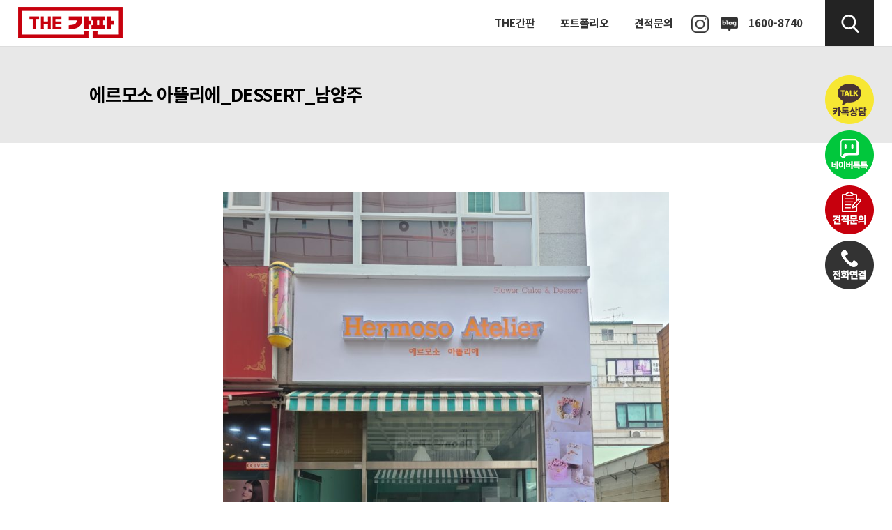

--- FILE ---
content_type: text/html; charset=UTF-8
request_url: https://theganpan.com/%EC%97%90%EB%A5%B4%EB%AA%A8%EC%86%8C-%EC%95%84%EB%9C%B0%EB%A6%AC%EC%97%90_dessert_%EB%82%A8%EC%96%91%EC%A3%BC/
body_size: 68508
content:

<!DOCTYPE html>
<html dir="ltr" lang="ko-KR" prefix="og: https://ogp.me/ns#">
<head>
<meta charset="UTF-8">
<meta name="viewport" content="width=device-width, initial-scale=1">
<link rel="profile" href="http://gmpg.org/xfn/11">
<link rel="pingback" href="https://theganpan.com/xmlrpc.php">
<title>에르모소 아뜰리에_DESSERT_남양주 - THE간판</title>
	<style>img:is([sizes="auto" i], [sizes^="auto," i]) { contain-intrinsic-size: 3000px 1500px }</style>
	
		<!-- All in One SEO 4.8.2 - aioseo.com -->
	<meta name="robots" content="max-image-preview:large" />
	<meta name="author" content="theganpanadmin"/>
	<link rel="canonical" href="https://theganpan.com/%ec%97%90%eb%a5%b4%eb%aa%a8%ec%86%8c-%ec%95%84%eb%9c%b0%eb%a6%ac%ec%97%90_dessert_%eb%82%a8%ec%96%91%ec%a3%bc/" />
	<meta name="generator" content="All in One SEO (AIOSEO) 4.8.2" />
		<meta property="og:locale" content="ko_KR" />
		<meta property="og:site_name" content="THE간판 -" />
		<meta property="og:type" content="article" />
		<meta property="og:title" content="에르모소 아뜰리에_DESSERT_남양주 - THE간판" />
		<meta property="og:url" content="https://theganpan.com/%ec%97%90%eb%a5%b4%eb%aa%a8%ec%86%8c-%ec%95%84%eb%9c%b0%eb%a6%ac%ec%97%90_dessert_%eb%82%a8%ec%96%91%ec%a3%bc/" />
		<meta property="article:published_time" content="2022-05-11T00:09:32+00:00" />
		<meta property="article:modified_time" content="2022-05-11T00:09:32+00:00" />
		<meta name="twitter:card" content="summary" />
		<meta name="twitter:title" content="에르모소 아뜰리에_DESSERT_남양주 - THE간판" />
		<script type="application/ld+json" class="aioseo-schema">
			{"@context":"https:\/\/schema.org","@graph":[{"@type":"BlogPosting","@id":"https:\/\/theganpan.com\/%ec%97%90%eb%a5%b4%eb%aa%a8%ec%86%8c-%ec%95%84%eb%9c%b0%eb%a6%ac%ec%97%90_dessert_%eb%82%a8%ec%96%91%ec%a3%bc\/#blogposting","name":"\uc5d0\ub974\ubaa8\uc18c \uc544\ub730\ub9ac\uc5d0_DESSERT_\ub0a8\uc591\uc8fc - THE\uac04\ud310","headline":"\uc5d0\ub974\ubaa8\uc18c \uc544\ub730\ub9ac\uc5d0_DESSERT_\ub0a8\uc591\uc8fc","author":{"@id":"https:\/\/theganpan.com\/author\/theganpanadmin\/#author"},"publisher":{"@id":"https:\/\/theganpan.com\/#organization"},"image":{"@type":"ImageObject","url":"https:\/\/theganpan.com\/wp-content\/uploads\/2022\/05\/KakaoTalk_20220401_123255706-scaled.jpg","width":1920,"height":2560},"datePublished":"2022-05-11T09:09:32+09:00","dateModified":"2022-05-11T09:09:32+09:00","inLanguage":"ko-KR","mainEntityOfPage":{"@id":"https:\/\/theganpan.com\/%ec%97%90%eb%a5%b4%eb%aa%a8%ec%86%8c-%ec%95%84%eb%9c%b0%eb%a6%ac%ec%97%90_dessert_%eb%82%a8%ec%96%91%ec%a3%bc\/#webpage"},"isPartOf":{"@id":"https:\/\/theganpan.com\/%ec%97%90%eb%a5%b4%eb%aa%a8%ec%86%8c-%ec%95%84%eb%9c%b0%eb%a6%ac%ec%97%90_dessert_%eb%82%a8%ec%96%91%ec%a3%bc\/#webpage"},"articleSection":"CAFE\/BAR &amp; PUB\/\uc74c\uc2dd\uc810"},{"@type":"BreadcrumbList","@id":"https:\/\/theganpan.com\/%ec%97%90%eb%a5%b4%eb%aa%a8%ec%86%8c-%ec%95%84%eb%9c%b0%eb%a6%ac%ec%97%90_dessert_%eb%82%a8%ec%96%91%ec%a3%bc\/#breadcrumblist","itemListElement":[{"@type":"ListItem","@id":"https:\/\/theganpan.com\/#listItem","position":1,"name":"\ud648","item":"https:\/\/theganpan.com\/","nextItem":{"@type":"ListItem","@id":"https:\/\/theganpan.com\/%ec%97%90%eb%a5%b4%eb%aa%a8%ec%86%8c-%ec%95%84%eb%9c%b0%eb%a6%ac%ec%97%90_dessert_%eb%82%a8%ec%96%91%ec%a3%bc\/#listItem","name":"\uc5d0\ub974\ubaa8\uc18c \uc544\ub730\ub9ac\uc5d0_DESSERT_\ub0a8\uc591\uc8fc"}},{"@type":"ListItem","@id":"https:\/\/theganpan.com\/%ec%97%90%eb%a5%b4%eb%aa%a8%ec%86%8c-%ec%95%84%eb%9c%b0%eb%a6%ac%ec%97%90_dessert_%eb%82%a8%ec%96%91%ec%a3%bc\/#listItem","position":2,"name":"\uc5d0\ub974\ubaa8\uc18c \uc544\ub730\ub9ac\uc5d0_DESSERT_\ub0a8\uc591\uc8fc","previousItem":{"@type":"ListItem","@id":"https:\/\/theganpan.com\/#listItem","name":"\ud648"}}]},{"@type":"Organization","@id":"https:\/\/theganpan.com\/#organization","name":"THE\uac04\ud310","url":"https:\/\/theganpan.com\/"},{"@type":"Person","@id":"https:\/\/theganpan.com\/author\/theganpanadmin\/#author","url":"https:\/\/theganpan.com\/author\/theganpanadmin\/","name":"theganpanadmin"},{"@type":"WebPage","@id":"https:\/\/theganpan.com\/%ec%97%90%eb%a5%b4%eb%aa%a8%ec%86%8c-%ec%95%84%eb%9c%b0%eb%a6%ac%ec%97%90_dessert_%eb%82%a8%ec%96%91%ec%a3%bc\/#webpage","url":"https:\/\/theganpan.com\/%ec%97%90%eb%a5%b4%eb%aa%a8%ec%86%8c-%ec%95%84%eb%9c%b0%eb%a6%ac%ec%97%90_dessert_%eb%82%a8%ec%96%91%ec%a3%bc\/","name":"\uc5d0\ub974\ubaa8\uc18c \uc544\ub730\ub9ac\uc5d0_DESSERT_\ub0a8\uc591\uc8fc - THE\uac04\ud310","inLanguage":"ko-KR","isPartOf":{"@id":"https:\/\/theganpan.com\/#website"},"breadcrumb":{"@id":"https:\/\/theganpan.com\/%ec%97%90%eb%a5%b4%eb%aa%a8%ec%86%8c-%ec%95%84%eb%9c%b0%eb%a6%ac%ec%97%90_dessert_%eb%82%a8%ec%96%91%ec%a3%bc\/#breadcrumblist"},"author":{"@id":"https:\/\/theganpan.com\/author\/theganpanadmin\/#author"},"creator":{"@id":"https:\/\/theganpan.com\/author\/theganpanadmin\/#author"},"image":{"@type":"ImageObject","url":"https:\/\/theganpan.com\/wp-content\/uploads\/2022\/05\/KakaoTalk_20220401_123255706-scaled.jpg","@id":"https:\/\/theganpan.com\/%ec%97%90%eb%a5%b4%eb%aa%a8%ec%86%8c-%ec%95%84%eb%9c%b0%eb%a6%ac%ec%97%90_dessert_%eb%82%a8%ec%96%91%ec%a3%bc\/#mainImage","width":1920,"height":2560},"primaryImageOfPage":{"@id":"https:\/\/theganpan.com\/%ec%97%90%eb%a5%b4%eb%aa%a8%ec%86%8c-%ec%95%84%eb%9c%b0%eb%a6%ac%ec%97%90_dessert_%eb%82%a8%ec%96%91%ec%a3%bc\/#mainImage"},"datePublished":"2022-05-11T09:09:32+09:00","dateModified":"2022-05-11T09:09:32+09:00"},{"@type":"WebSite","@id":"https:\/\/theganpan.com\/#website","url":"https:\/\/theganpan.com\/","name":"THE\uac04\ud310","inLanguage":"ko-KR","publisher":{"@id":"https:\/\/theganpan.com\/#organization"}}]}
		</script>
		<!-- All in One SEO -->

<link rel='dns-prefetch' href='//fonts.googleapis.com' />
<link rel="alternate" type="application/rss+xml" title="THE간판 &raquo; 피드" href="https://theganpan.com/feed/" />
<link rel="alternate" type="application/rss+xml" title="THE간판 &raquo; 댓글 피드" href="https://theganpan.com/comments/feed/" />
<link rel='stylesheet' id='wp-block-library-css' href='https://theganpan.com/wp-includes/css/dist/block-library/style.min.css?ver=6.8.1' type='text/css' media='all' />
<style id='classic-theme-styles-inline-css' type='text/css'>
/*! This file is auto-generated */
.wp-block-button__link{color:#fff;background-color:#32373c;border-radius:9999px;box-shadow:none;text-decoration:none;padding:calc(.667em + 2px) calc(1.333em + 2px);font-size:1.125em}.wp-block-file__button{background:#32373c;color:#fff;text-decoration:none}
</style>
<style id='global-styles-inline-css' type='text/css'>
:root{--wp--preset--aspect-ratio--square: 1;--wp--preset--aspect-ratio--4-3: 4/3;--wp--preset--aspect-ratio--3-4: 3/4;--wp--preset--aspect-ratio--3-2: 3/2;--wp--preset--aspect-ratio--2-3: 2/3;--wp--preset--aspect-ratio--16-9: 16/9;--wp--preset--aspect-ratio--9-16: 9/16;--wp--preset--color--black: #000000;--wp--preset--color--cyan-bluish-gray: #abb8c3;--wp--preset--color--white: #ffffff;--wp--preset--color--pale-pink: #f78da7;--wp--preset--color--vivid-red: #cf2e2e;--wp--preset--color--luminous-vivid-orange: #ff6900;--wp--preset--color--luminous-vivid-amber: #fcb900;--wp--preset--color--light-green-cyan: #7bdcb5;--wp--preset--color--vivid-green-cyan: #00d084;--wp--preset--color--pale-cyan-blue: #8ed1fc;--wp--preset--color--vivid-cyan-blue: #0693e3;--wp--preset--color--vivid-purple: #9b51e0;--wp--preset--gradient--vivid-cyan-blue-to-vivid-purple: linear-gradient(135deg,rgba(6,147,227,1) 0%,rgb(155,81,224) 100%);--wp--preset--gradient--light-green-cyan-to-vivid-green-cyan: linear-gradient(135deg,rgb(122,220,180) 0%,rgb(0,208,130) 100%);--wp--preset--gradient--luminous-vivid-amber-to-luminous-vivid-orange: linear-gradient(135deg,rgba(252,185,0,1) 0%,rgba(255,105,0,1) 100%);--wp--preset--gradient--luminous-vivid-orange-to-vivid-red: linear-gradient(135deg,rgba(255,105,0,1) 0%,rgb(207,46,46) 100%);--wp--preset--gradient--very-light-gray-to-cyan-bluish-gray: linear-gradient(135deg,rgb(238,238,238) 0%,rgb(169,184,195) 100%);--wp--preset--gradient--cool-to-warm-spectrum: linear-gradient(135deg,rgb(74,234,220) 0%,rgb(151,120,209) 20%,rgb(207,42,186) 40%,rgb(238,44,130) 60%,rgb(251,105,98) 80%,rgb(254,248,76) 100%);--wp--preset--gradient--blush-light-purple: linear-gradient(135deg,rgb(255,206,236) 0%,rgb(152,150,240) 100%);--wp--preset--gradient--blush-bordeaux: linear-gradient(135deg,rgb(254,205,165) 0%,rgb(254,45,45) 50%,rgb(107,0,62) 100%);--wp--preset--gradient--luminous-dusk: linear-gradient(135deg,rgb(255,203,112) 0%,rgb(199,81,192) 50%,rgb(65,88,208) 100%);--wp--preset--gradient--pale-ocean: linear-gradient(135deg,rgb(255,245,203) 0%,rgb(182,227,212) 50%,rgb(51,167,181) 100%);--wp--preset--gradient--electric-grass: linear-gradient(135deg,rgb(202,248,128) 0%,rgb(113,206,126) 100%);--wp--preset--gradient--midnight: linear-gradient(135deg,rgb(2,3,129) 0%,rgb(40,116,252) 100%);--wp--preset--font-size--small: 13px;--wp--preset--font-size--medium: 20px;--wp--preset--font-size--large: 36px;--wp--preset--font-size--x-large: 42px;--wp--preset--spacing--20: 0.44rem;--wp--preset--spacing--30: 0.67rem;--wp--preset--spacing--40: 1rem;--wp--preset--spacing--50: 1.5rem;--wp--preset--spacing--60: 2.25rem;--wp--preset--spacing--70: 3.38rem;--wp--preset--spacing--80: 5.06rem;--wp--preset--shadow--natural: 6px 6px 9px rgba(0, 0, 0, 0.2);--wp--preset--shadow--deep: 12px 12px 50px rgba(0, 0, 0, 0.4);--wp--preset--shadow--sharp: 6px 6px 0px rgba(0, 0, 0, 0.2);--wp--preset--shadow--outlined: 6px 6px 0px -3px rgba(255, 255, 255, 1), 6px 6px rgba(0, 0, 0, 1);--wp--preset--shadow--crisp: 6px 6px 0px rgba(0, 0, 0, 1);}:where(.is-layout-flex){gap: 0.5em;}:where(.is-layout-grid){gap: 0.5em;}body .is-layout-flex{display: flex;}.is-layout-flex{flex-wrap: wrap;align-items: center;}.is-layout-flex > :is(*, div){margin: 0;}body .is-layout-grid{display: grid;}.is-layout-grid > :is(*, div){margin: 0;}:where(.wp-block-columns.is-layout-flex){gap: 2em;}:where(.wp-block-columns.is-layout-grid){gap: 2em;}:where(.wp-block-post-template.is-layout-flex){gap: 1.25em;}:where(.wp-block-post-template.is-layout-grid){gap: 1.25em;}.has-black-color{color: var(--wp--preset--color--black) !important;}.has-cyan-bluish-gray-color{color: var(--wp--preset--color--cyan-bluish-gray) !important;}.has-white-color{color: var(--wp--preset--color--white) !important;}.has-pale-pink-color{color: var(--wp--preset--color--pale-pink) !important;}.has-vivid-red-color{color: var(--wp--preset--color--vivid-red) !important;}.has-luminous-vivid-orange-color{color: var(--wp--preset--color--luminous-vivid-orange) !important;}.has-luminous-vivid-amber-color{color: var(--wp--preset--color--luminous-vivid-amber) !important;}.has-light-green-cyan-color{color: var(--wp--preset--color--light-green-cyan) !important;}.has-vivid-green-cyan-color{color: var(--wp--preset--color--vivid-green-cyan) !important;}.has-pale-cyan-blue-color{color: var(--wp--preset--color--pale-cyan-blue) !important;}.has-vivid-cyan-blue-color{color: var(--wp--preset--color--vivid-cyan-blue) !important;}.has-vivid-purple-color{color: var(--wp--preset--color--vivid-purple) !important;}.has-black-background-color{background-color: var(--wp--preset--color--black) !important;}.has-cyan-bluish-gray-background-color{background-color: var(--wp--preset--color--cyan-bluish-gray) !important;}.has-white-background-color{background-color: var(--wp--preset--color--white) !important;}.has-pale-pink-background-color{background-color: var(--wp--preset--color--pale-pink) !important;}.has-vivid-red-background-color{background-color: var(--wp--preset--color--vivid-red) !important;}.has-luminous-vivid-orange-background-color{background-color: var(--wp--preset--color--luminous-vivid-orange) !important;}.has-luminous-vivid-amber-background-color{background-color: var(--wp--preset--color--luminous-vivid-amber) !important;}.has-light-green-cyan-background-color{background-color: var(--wp--preset--color--light-green-cyan) !important;}.has-vivid-green-cyan-background-color{background-color: var(--wp--preset--color--vivid-green-cyan) !important;}.has-pale-cyan-blue-background-color{background-color: var(--wp--preset--color--pale-cyan-blue) !important;}.has-vivid-cyan-blue-background-color{background-color: var(--wp--preset--color--vivid-cyan-blue) !important;}.has-vivid-purple-background-color{background-color: var(--wp--preset--color--vivid-purple) !important;}.has-black-border-color{border-color: var(--wp--preset--color--black) !important;}.has-cyan-bluish-gray-border-color{border-color: var(--wp--preset--color--cyan-bluish-gray) !important;}.has-white-border-color{border-color: var(--wp--preset--color--white) !important;}.has-pale-pink-border-color{border-color: var(--wp--preset--color--pale-pink) !important;}.has-vivid-red-border-color{border-color: var(--wp--preset--color--vivid-red) !important;}.has-luminous-vivid-orange-border-color{border-color: var(--wp--preset--color--luminous-vivid-orange) !important;}.has-luminous-vivid-amber-border-color{border-color: var(--wp--preset--color--luminous-vivid-amber) !important;}.has-light-green-cyan-border-color{border-color: var(--wp--preset--color--light-green-cyan) !important;}.has-vivid-green-cyan-border-color{border-color: var(--wp--preset--color--vivid-green-cyan) !important;}.has-pale-cyan-blue-border-color{border-color: var(--wp--preset--color--pale-cyan-blue) !important;}.has-vivid-cyan-blue-border-color{border-color: var(--wp--preset--color--vivid-cyan-blue) !important;}.has-vivid-purple-border-color{border-color: var(--wp--preset--color--vivid-purple) !important;}.has-vivid-cyan-blue-to-vivid-purple-gradient-background{background: var(--wp--preset--gradient--vivid-cyan-blue-to-vivid-purple) !important;}.has-light-green-cyan-to-vivid-green-cyan-gradient-background{background: var(--wp--preset--gradient--light-green-cyan-to-vivid-green-cyan) !important;}.has-luminous-vivid-amber-to-luminous-vivid-orange-gradient-background{background: var(--wp--preset--gradient--luminous-vivid-amber-to-luminous-vivid-orange) !important;}.has-luminous-vivid-orange-to-vivid-red-gradient-background{background: var(--wp--preset--gradient--luminous-vivid-orange-to-vivid-red) !important;}.has-very-light-gray-to-cyan-bluish-gray-gradient-background{background: var(--wp--preset--gradient--very-light-gray-to-cyan-bluish-gray) !important;}.has-cool-to-warm-spectrum-gradient-background{background: var(--wp--preset--gradient--cool-to-warm-spectrum) !important;}.has-blush-light-purple-gradient-background{background: var(--wp--preset--gradient--blush-light-purple) !important;}.has-blush-bordeaux-gradient-background{background: var(--wp--preset--gradient--blush-bordeaux) !important;}.has-luminous-dusk-gradient-background{background: var(--wp--preset--gradient--luminous-dusk) !important;}.has-pale-ocean-gradient-background{background: var(--wp--preset--gradient--pale-ocean) !important;}.has-electric-grass-gradient-background{background: var(--wp--preset--gradient--electric-grass) !important;}.has-midnight-gradient-background{background: var(--wp--preset--gradient--midnight) !important;}.has-small-font-size{font-size: var(--wp--preset--font-size--small) !important;}.has-medium-font-size{font-size: var(--wp--preset--font-size--medium) !important;}.has-large-font-size{font-size: var(--wp--preset--font-size--large) !important;}.has-x-large-font-size{font-size: var(--wp--preset--font-size--x-large) !important;}
:where(.wp-block-post-template.is-layout-flex){gap: 1.25em;}:where(.wp-block-post-template.is-layout-grid){gap: 1.25em;}
:where(.wp-block-columns.is-layout-flex){gap: 2em;}:where(.wp-block-columns.is-layout-grid){gap: 2em;}
:root :where(.wp-block-pullquote){font-size: 1.5em;line-height: 1.6;}
</style>
<link rel='stylesheet' id='cf7rgk_redirect_front_style-css' href='https://theganpan.com/wp-content/plugins/cf7-redirects/library/css/style.css?ver=1' type='text/css' media='all' />
<link rel='stylesheet' id='contact-form-7-css' href='https://theganpan.com/wp-content/plugins/contact-form-7/includes/css/styles.css?ver=6.0.6' type='text/css' media='all' />
<link rel='stylesheet' id='essential-grid-plugin-settings-css' href='https://theganpan.com/wp-content/plugins/essential-grid/public/assets/css/settings.css?ver=2.2.4.2' type='text/css' media='all' />
<link rel='stylesheet' id='tp-open-sans-css' href='https://fonts.googleapis.com/css?family=Open+Sans%3A300%2C400%2C600%2C700%2C800&#038;ver=6.8.1' type='text/css' media='all' />
<link rel='stylesheet' id='tp-raleway-css' href='https://fonts.googleapis.com/css?family=Raleway%3A100%2C200%2C300%2C400%2C500%2C600%2C700%2C800%2C900&#038;ver=6.8.1' type='text/css' media='all' />
<link rel='stylesheet' id='tp-droid-serif-css' href='https://fonts.googleapis.com/css?family=Droid+Serif%3A400%2C700&#038;ver=6.8.1' type='text/css' media='all' />
<link rel='stylesheet' id='tp-noto-sans-kr-css' href='https://fonts.googleapis.com/css?family=Noto+Sans+KR%3A100%3B300%3B400%3B500%3B700%3B900&#038;ver=6.8.1' type='text/css' media='all' />
<link rel='stylesheet' id='tp-fontello-css' href='https://theganpan.com/wp-content/plugins/essential-grid/public/assets/font/fontello/css/fontello.css?ver=2.2.4.2' type='text/css' media='all' />
<link rel='stylesheet' id='rs-plugin-settings-css' href='https://theganpan.com/wp-content/plugins/revslider/public/assets/css/settings.css?ver=5.4.7' type='text/css' media='all' />
<style id='rs-plugin-settings-inline-css' type='text/css'>
#rs-demo-id {}
</style>
<link rel='stylesheet' id='woocommerce-layout-css' href='https://theganpan.com/wp-content/plugins/woocommerce/assets/css/woocommerce-layout.css?ver=9.8.5' type='text/css' media='all' />
<link rel='stylesheet' id='woocommerce-smallscreen-css' href='https://theganpan.com/wp-content/plugins/woocommerce/assets/css/woocommerce-smallscreen.css?ver=9.8.5' type='text/css' media='only screen and (max-width: 768px)' />
<link rel='stylesheet' id='woocommerce-general-css' href='https://theganpan.com/wp-content/plugins/woocommerce/assets/css/woocommerce.css?ver=9.8.5' type='text/css' media='all' />
<style id='woocommerce-inline-inline-css' type='text/css'>
.woocommerce form .form-row .required { visibility: visible; }
</style>
<link rel='stylesheet' id='dashicons-css' href='https://theganpan.com/wp-includes/css/dashicons.min.css?ver=6.8.1' type='text/css' media='all' />
<link rel='stylesheet' id='brands-styles-css' href='https://theganpan.com/wp-content/plugins/woocommerce/assets/css/brands.css?ver=9.8.5' type='text/css' media='all' />
<link rel='stylesheet' id='nanook-reset-css-css' href='https://theganpan.com/wp-content/themes/nanook/css/reset.css?ver=6.8.1' type='text/css' media='all' />
<link rel='stylesheet' id='nanook-master-css-css' href='https://theganpan.com/wp-content/themes/nanook/css/master.css?ver=6.8.1' type='text/css' media='all' />
<link rel='stylesheet' id='nanook-ie-css-css' href='https://theganpan.com/wp-content/themes/nanook/css/ie.css?ver=6.8.1' type='text/css' media='all' />
<link rel='stylesheet' id='nanook-theme-css-css' href='https://theganpan.com/wp-content/themes/nanook/css/theme.css?ver=6.8.1' type='text/css' media='all' />
<link rel='stylesheet' id='nanook-fonts-css' href='//fonts.googleapis.com/css?family=Questrial%7COpen+Sans%3A400%2C600%2C700%7CLato%3A100%2C300%26subset%3Dlatin%2Clatin-ext' type='text/css' media='all' />
<link rel='stylesheet' id='font-awesome-css' href='https://theganpan.com/wp-content/plugins/js_composer/assets/lib/bower/font-awesome/css/font-awesome.min.css?ver=5.4.7' type='text/css' media='all' />
<link rel='stylesheet' id='nanook-header-style-2-css-css' href='https://theganpan.com/wp-content/themes/nanook/css/layouts/header-style-2.css?ver=6.8.1' type='text/css' media='all' />
<link rel='stylesheet' id='nanook-right-sidebar-css-css' href='https://theganpan.com/wp-content/themes/nanook/css/layouts/right-sidebar.css?ver=6.8.1' type='text/css' media='all' />
<link rel='stylesheet' id='nanook-shop-right-sidebar-css-css' href='https://theganpan.com/wp-content/themes/nanook/css/layouts/shop-right-sidebar.css?ver=6.8.1' type='text/css' media='all' />
<link rel='stylesheet' id='nanook-custom-styles-css' href='https://theganpan.com/wp-content/themes/nanook/css/theme.css?ver=6.8.1' type='text/css' media='all' />
<style id='nanook-custom-styles-inline-css' type='text/css'>


			.site-header
			.header-row.top {
				background: #ffffff!important;
			}

			.footer-row.top {
				background: #1f1f1f!important;
			}

			.footer-row.bottom {
				background: #1f1f1f!important;
			}

			.site-logo, .widget_elusive_logo_widget {
				position:relative;
				top: 10px!important;
				left: px!important;
			}

			
</style>
<style id='akismet-widget-style-inline-css' type='text/css'>

			.a-stats {
				--akismet-color-mid-green: #357b49;
				--akismet-color-white: #fff;
				--akismet-color-light-grey: #f6f7f7;

				max-width: 350px;
				width: auto;
			}

			.a-stats * {
				all: unset;
				box-sizing: border-box;
			}

			.a-stats strong {
				font-weight: 600;
			}

			.a-stats a.a-stats__link,
			.a-stats a.a-stats__link:visited,
			.a-stats a.a-stats__link:active {
				background: var(--akismet-color-mid-green);
				border: none;
				box-shadow: none;
				border-radius: 8px;
				color: var(--akismet-color-white);
				cursor: pointer;
				display: block;
				font-family: -apple-system, BlinkMacSystemFont, 'Segoe UI', 'Roboto', 'Oxygen-Sans', 'Ubuntu', 'Cantarell', 'Helvetica Neue', sans-serif;
				font-weight: 500;
				padding: 12px;
				text-align: center;
				text-decoration: none;
				transition: all 0.2s ease;
			}

			/* Extra specificity to deal with TwentyTwentyOne focus style */
			.widget .a-stats a.a-stats__link:focus {
				background: var(--akismet-color-mid-green);
				color: var(--akismet-color-white);
				text-decoration: none;
			}

			.a-stats a.a-stats__link:hover {
				filter: brightness(110%);
				box-shadow: 0 4px 12px rgba(0, 0, 0, 0.06), 0 0 2px rgba(0, 0, 0, 0.16);
			}

			.a-stats .count {
				color: var(--akismet-color-white);
				display: block;
				font-size: 1.5em;
				line-height: 1.4;
				padding: 0 13px;
				white-space: nowrap;
			}
		
</style>
<link rel='stylesheet' id='js_composer_custom_css-css' href='//theganpan.com/wp-content/uploads/js_composer/custom.css?ver=5.4.7' type='text/css' media='all' />
<link rel='stylesheet' id='parent-style-css' href='https://theganpan.com/wp-content/themes/nanook/style.css?ver=6.8.1' type='text/css' media='all' />
<link rel='stylesheet' id='child-style-css' href='https://theganpan.com/wp-content/themes/nanook-child/style.css?ver=6.8.1' type='text/css' media='all' />
<script type="text/javascript" src="https://theganpan.com/wp-includes/js/jquery/jquery.min.js?ver=3.7.1" id="jquery-core-js"></script>
<script type="text/javascript" src="https://theganpan.com/wp-includes/js/jquery/jquery-migrate.min.js?ver=3.4.1" id="jquery-migrate-js"></script>
<script type="text/javascript" src="https://theganpan.com/wp-content/plugins/cf7-redirects/library/js/script.js?ver=1" id="cf7rgk_redirect_front_script-js"></script>
<script type="text/javascript" id="my_voter_script-js-extra">
/* <![CDATA[ */
var myAjax = {"ajaxurl":"https:\/\/theganpan.com\/wp-admin\/admin-ajax.php"};
/* ]]> */
</script>
<script type="text/javascript" src="https://theganpan.com/wp-content/plugins/cf7-redirects/library/js/cf7rgk_script_ajax.js?ver=1" id="my_voter_script-js"></script>
<script type="text/javascript" src="https://theganpan.com/wp-content/plugins/essential-grid/public/assets/js/jquery.esgbox.min.js?ver=2.2.4.2" id="themepunchboxext-js"></script>
<script type="text/javascript" src="https://theganpan.com/wp-content/plugins/essential-grid/public/assets/js/jquery.themepunch.tools.min.js?ver=2.2.4.2" id="tp-tools-js"></script>
<script type="text/javascript" src="https://theganpan.com/wp-content/plugins/revslider/public/assets/js/jquery.themepunch.revolution.min.js?ver=5.4.7" id="revmin-js"></script>
<script type="text/javascript" src="https://theganpan.com/wp-content/plugins/woocommerce/assets/js/jquery-blockui/jquery.blockUI.min.js?ver=2.7.0-wc.9.8.5" id="jquery-blockui-js" data-wp-strategy="defer"></script>
<script type="text/javascript" id="wc-add-to-cart-js-extra">
/* <![CDATA[ */
var wc_add_to_cart_params = {"ajax_url":"\/wp-admin\/admin-ajax.php","wc_ajax_url":"\/?wc-ajax=%%endpoint%%","i18n_view_cart":"\uc7a5\ubc14\uad6c\ub2c8 \ubcf4\uae30","cart_url":"https:\/\/theganpan.com","is_cart":"","cart_redirect_after_add":"no"};
/* ]]> */
</script>
<script type="text/javascript" src="https://theganpan.com/wp-content/plugins/woocommerce/assets/js/frontend/add-to-cart.min.js?ver=9.8.5" id="wc-add-to-cart-js" data-wp-strategy="defer"></script>
<script type="text/javascript" src="https://theganpan.com/wp-content/plugins/woocommerce/assets/js/js-cookie/js.cookie.min.js?ver=2.1.4-wc.9.8.5" id="js-cookie-js" defer="defer" data-wp-strategy="defer"></script>
<script type="text/javascript" id="woocommerce-js-extra">
/* <![CDATA[ */
var woocommerce_params = {"ajax_url":"\/wp-admin\/admin-ajax.php","wc_ajax_url":"\/?wc-ajax=%%endpoint%%","i18n_password_show":"\ube44\ubc00\ubc88\ud638 \ud45c\uc2dc","i18n_password_hide":"\ube44\ubc00\ubc88\ud638 \uc228\uae30\uae30"};
/* ]]> */
</script>
<script type="text/javascript" src="https://theganpan.com/wp-content/plugins/woocommerce/assets/js/frontend/woocommerce.min.js?ver=9.8.5" id="woocommerce-js" defer="defer" data-wp-strategy="defer"></script>
<script type="text/javascript" src="https://theganpan.com/wp-content/plugins/js_composer/assets/js/vendors/woocommerce-add-to-cart.js?ver=5.4.7" id="vc_woocommerce-add-to-cart-js-js"></script>
<link rel="https://api.w.org/" href="https://theganpan.com/wp-json/" /><link rel="alternate" title="JSON" type="application/json" href="https://theganpan.com/wp-json/wp/v2/posts/4469" /><link rel="EditURI" type="application/rsd+xml" title="RSD" href="https://theganpan.com/xmlrpc.php?rsd" />
<meta name="generator" content="WordPress 6.8.1" />
<meta name="generator" content="WooCommerce 9.8.5" />
<link rel='shortlink' href='https://theganpan.com/?p=4469' />
<link rel="alternate" title="oEmbed (JSON)" type="application/json+oembed" href="https://theganpan.com/wp-json/oembed/1.0/embed?url=https%3A%2F%2Ftheganpan.com%2F%25ec%2597%2590%25eb%25a5%25b4%25eb%25aa%25a8%25ec%2586%258c-%25ec%2595%2584%25eb%259c%25b0%25eb%25a6%25ac%25ec%2597%2590_dessert_%25eb%2582%25a8%25ec%2596%2591%25ec%25a3%25bc%2F" />
<link rel="alternate" title="oEmbed (XML)" type="text/xml+oembed" href="https://theganpan.com/wp-json/oembed/1.0/embed?url=https%3A%2F%2Ftheganpan.com%2F%25ec%2597%2590%25eb%25a5%25b4%25eb%25aa%25a8%25ec%2586%258c-%25ec%2595%2584%25eb%259c%25b0%25eb%25a6%25ac%25ec%2597%2590_dessert_%25eb%2582%25a8%25ec%2596%2591%25ec%25a3%25bc%2F&#038;format=xml" />
<!-- start Simple Custom CSS and JS -->
<script type="text/javascript">
jQuery(document).ready(function( $ ){  
  var searchLabel = $("<label>검색어를 입력하세요.</label>").remove().text();  
  $(".search-overlay form div input[type=text]").addClass("custom_label").val(searchLabel).focus(function(){
		if(this.value == searchLabel) {
			$(this).removeClass("custom_label").val("");
		};
	}).blur(function(){
		if(this.value == "") {
			$(this).addClass("custom_label").val(searchLabel);
		}
	});
  
  $(".search-overlay form div").submit(function(){
		if($(".search-overlay form div input[type=text]").val() == searchLabel) {
			$(".search-overlay form div input[type=text]").val("");
		}
	});
});</script>
<!-- end Simple Custom CSS and JS -->
<!-- start Simple Custom CSS and JS -->
<style type="text/css">
/*header*/
.header-row.top ul li > a{color:#333!important; font-size:15px!important;}
.header-row.top ul li li a{color:#fff!important;}

.site-header{border-bottom:1px solid #ddd;}
.site-header .menu-close-box{display:none;}
.site-header .cart-box{display:none;}
.site-header .search-box{right:2%;}
.main-menu{margin-right:80px; line-height:66px;}
.main-menu ul{line-height:0;}

.search-overlay .custom_label{color:#333!important;}
.search-overlay .s::placeholder{color:transparent;}

.search-icon{width:26px; height:26px; background-size:26px 26px; top:21px; margin-left:23px;}

.site-logo-mob{background:#fff;}
.site-logo-mob img{padding:10px;}

.site-header ul .header_instar a span{font-size:0; position:relative;}
.site-header ul .header_instar a span:after{content:''; display:block; width:25px; height:25px; background:url('/wp-content/uploads/2020/06/instar_icon.png') no-repeat center; background-size:cover; position:absolute; top:-17px; left:-10px;}

.site-header ul .header_blog a span{font-size:0; position:relative;}
.site-header ul .header_blog a span:after{content:''; display:block; width:25px; height:20px; background:url('/wp-content/uploads/2020/06/blog_icon.png') no-repeat center; background-size:cover; position:absolute; top:-14px; left:-4px;}

.mobile-menu .menu .header_instar a span{font-size:0; position:relative;}
.mobile-menu .menu .header_instar a span:after{content:''; display:block; width:25px; height:25px; background:url('/wp-content/uploads/2020/06/instar_icon_m.png') no-repeat center; background-size:cover; position:absolute; top:0; left:0;}

.mobile-menu .menu .header_blog a span{font-size:0; position:relative;}
.mobile-menu .menu .header_blog a span:after{content:''; display:block; width:25px; height:20px; background:url('/wp-content/uploads/2020/06/blog_icon_m.png') no-repeat center; background-size:cover; position:absolute; top:0; left:0;}

 /*main category none*/
/*#main_grid .esg-filters{display:none;}*/
  


/*grid*/
#main_grid .esg-cc .esg-center + .esg-center{display:none;}

.minimal-light .esg-filterbutton{font-size:14px!important; font-weight:500!important;}
.minimal-light .esg-filterbutton:hover{font-size:14px!important;}
.minimal-light .esg-filterbutton.selected{font-size:14px!important;}

.page .container{overflow-x:inherit;}

#portfolio_grid .esg-cc .esg-center + .esg-center{display:none;}

/*content*/
#sidebar-area{display:none;}
#main-content{float:inherit; margin:0 auto; padding-right:10%; overflow:hidden;}
.image-wrap img{margin:0 auto; display:block;}

.entry-meta{display:none;}


/*about*/
/*.about_content{margin-right:10%; margin-left:10%;}

.about_content .about_img{height:800px;}
.about_content .about_img .vc_column-inner{height:100%;}

.about_content .about_text_wrap{height:800px; display:table;}
.about_content .about_text_wrap .vc_column-inner{display:table-cell; vertical-align:middle; padding:0 50px;}

.about_content .about_text h2, .about_content .about_text p{word-break:keep-all;}*/

/*contact*/
.contact_visual img{max-width:55%!important; margin-top:50px;}

.custom_contact_wrap{margin-right: 10%; margin-left:10%;}
input[type="text"], input[type="email"], input[type="url"], input[type="password"], input[type="search"], textarea{background:#e2e2e2;}
.wpcf7-form input[type="tel"]{width:100%; box-sizing: border-box;
    -moz-box-sizing: border-box;
    -webkit-box-sizing: border-box;
color: #666;
    border: 1px solid #ccc;
    padding: 10px;
    outline: none;
background:#e2e2e2;}


.custom_contact_wrap h2, .custom_contact_wrap p{word-break:keep-all;}
.custom_contact_wrap p{color:#555; font-size:15px;}
.custom_contact ul li{list-style:none; word-break:keep-all;}
.custom_contact input[type="submit"]{font-family:'Noto Sans KR', sans-serif!important; font-size:1em!important;}

.custom_contact .info_wrap{display:flex; flex-direction:row; flex-wrap:nowrap;}
.custom_contact .info_wrap > div{width:49%;}
.custom_contact .info_wrap > div + div{margin-left:2%;}

.custom_contact .info_wrap .your-file-wrap span input{width:100%; color: #666;  border: 1px solid #ccc; outline: none; background:#e2e2e2;}

/*.custom_contact .your-country-wrap span label{text-align:center; margin:0 auto; display:block;}
.custom_contact .your-country-wrap span.wpcf7-list-item:before{content:''; display:block; width:198px; height:198px; background:url('/wp-content/uploads/2020/06/ganpan2.png') no-repeat center;}
.custom_contact .your-country-wrap span.first:before{content:''; display:block; width:198px; height:198px; background:url('/wp-content/uploads/2020/06/ganpan1.png') no-repeat center;}
.custom_contact .your-country-wrap span.last:before{content:''; display:block; width:198px; height:198px; background:url('/wp-content/uploads/2020/06/ganpan3.png') no-repeat center;}*/


/*quick icon*/
.custom_widget{position:fixed; top:15%; right:2%; z-index:999999;}
.custom_widget a{display:block;}

/*footer*/
.footer-row.top{padding:100px 7%;}
.footer-row.top .footer-block.left{width:100%;}
.footer-row.top .footer-block.middle-left, .footer-row.top .footer-block.middle-right, .footer-row.top .footer-block.right{display:none;}

.footer_area p{text-align:center; margin:0;}






/*responsive*/

/*@media screen and (max-width: 1024px) {
    .custom_contact .your-country-wrap span.wpcf7-list-item:before{width:110px; height:110px; background-size:cover;}
}*/

@media screen and (max-width: 950px) {
  .minimal-light .esg-filterbutton, .minimal-light .esg-filterbutton.selected{margin-bottom:0;}
  
  .site-header, .menu-box, .site-logo-minimal{display:block;}
  .header-block.right{display:none;}
  .header-block.left{display:none;}
  
  .site-logo-mob{left:0; width:150px;}
  .site-header .search-box{right:70px;}
  .site-logo-mob{width:130px;}
  .site-logo-mob img{padding:17px 0 0 0; width:110px;}
  
  .main_portfolio_wrap .vc_column-inner {padding-top:0!important;}
  .main_portfolio_wrap article{padding:0 0 20px 0;}
  
 .about_title_wrap .about_title{padding-top: 230px !important; padding-bottom: 110px !important;}
  .about_title_wrap .about_title h1{font-size:40px;}
  
  /*.about_content .about_img .vc_column-inner{margin:0;}*/
  
  .custom_contact_wrap .vc_column-inner {padding-top:0!important;}
  
  .footer_area p{word-break:keep-all;}
  .footer_area p > span{display:block; font-size:0; height:0;}
  
  .custom_widget{right:1%;}
  .custom_widget a{width:50px;}
  
  .page-title{line-height:1.4em; min-height:auto;}
}

@media screen and (max-width: 767px) {
  .search-overlay .closeicon{right:14px;}
  .search-overlay .s{width:60%;}
  
 /* .about_content{margin-right:0; margin-left:0;}
  .about_content .about_img{height:500px;}
  .about_content .about_text_wrap{height:500px;}
  .about_content .about_text_wrap .vc_column-inner{padding-top:0!important;}*/
  
  .c_reverse{display:flex; flex-wrap:wrap-reverse;}
  
  
  
  .custom_contact_wrap{margin-right:0; margin-left:0;}  
  .contact_visual img{max-width:75%!important; margin-top:60px;}
}

/*@media screen and (max-width: 555px) {
  .custom_contact .your-country-wrap span.wpcf7-list-item:before{width:80px; height:80px;}
}*/



@media screen and (max-width: 480px) {
  #main_grid .esg-filters{display:none;}
  
  #portfolio_grid .esg-filters{display:none;}
  
  .about_title_wrap .about_title{padding-top:260px!important;}
  .about_title_wrap .about_title h1{font-size:30px;}
  
  .contact_visual .wpb_single_image{margin-bottom:0;}
  .contact_visual img{max-width:100%!important; margin-top:70px;}
  
  .footer-row.top{padding:50px 7%;}
  .footer_area p{font-size:12px;}
  
}

@media screen and (max-width: 479px) { 
  /*main slider*/
/*#rev_slider_1_1 ul li:first-child .tp-bgimg{background-position:92% center!important;}
#rev_slider_1_1 ul li:nth-child(2) .tp-bgimg{background-position:77% center!important;}
#rev_slider_1_1 ul li:nth-child(3) .tp-bgimg{background-position: 85% center!important;}*/
}

/*@media screen and (max-width: 370px) {
  .custom_contact .your-country-wrap span.wpcf7-list-item:before{width:70px; height:70px;}
}*/

@media screen and (max-width: 360px) {
  .search-overlay .closeicon{right:5px;}
}

</style>
<!-- end Simple Custom CSS and JS -->
	<link rel="preconnect" href="https://fonts.googleapis.com">
	<link rel="preconnect" href="https://fonts.gstatic.com">
	<meta name="naver-site-verification" content="b2275067cccb126932b7857ffdddd8741802517e" />		<script type="text/javascript">
			var ajaxRevslider;
			
			jQuery(document).ready(function() {
				// CUSTOM AJAX CONTENT LOADING FUNCTION
				ajaxRevslider = function(obj) {
				
					// obj.type : Post Type
					// obj.id : ID of Content to Load
					// obj.aspectratio : The Aspect Ratio of the Container / Media
					// obj.selector : The Container Selector where the Content of Ajax will be injected. It is done via the Essential Grid on Return of Content
					
					var content = "";

					data = {};
					
					data.action = 'revslider_ajax_call_front';
					data.client_action = 'get_slider_html';
					data.token = '1bdaad7db5';
					data.type = obj.type;
					data.id = obj.id;
					data.aspectratio = obj.aspectratio;
					
					// SYNC AJAX REQUEST
					jQuery.ajax({
						type:"post",
						url:"https://theganpan.com/wp-admin/admin-ajax.php",
						dataType: 'json',
						data:data,
						async:false,
						success: function(ret, textStatus, XMLHttpRequest) {
							if(ret.success == true)
								content = ret.data;								
						},
						error: function(e) {
							console.log(e);
						}
					});
					
					 // FIRST RETURN THE CONTENT WHEN IT IS LOADED !!
					 return content;						 
				};
				
				// CUSTOM AJAX FUNCTION TO REMOVE THE SLIDER
				var ajaxRemoveRevslider = function(obj) {
					return jQuery(obj.selector+" .rev_slider").revkill();
				};

				// EXTEND THE AJAX CONTENT LOADING TYPES WITH TYPE AND FUNCTION
				var extendessential = setInterval(function() {
					if (jQuery.fn.tpessential != undefined) {
						clearInterval(extendessential);
						if(typeof(jQuery.fn.tpessential.defaults) !== 'undefined') {
							jQuery.fn.tpessential.defaults.ajaxTypes.push({type:"revslider",func:ajaxRevslider,killfunc:ajaxRemoveRevslider,openAnimationSpeed:0.3});   
							// type:  Name of the Post to load via Ajax into the Essential Grid Ajax Container
							// func: the Function Name which is Called once the Item with the Post Type has been clicked
							// killfunc: function to kill in case the Ajax Window going to be removed (before Remove function !
							// openAnimationSpeed: how quick the Ajax Content window should be animated (default is 0.3)
						}
					}
				},30);
			});
		</script>
			<noscript><style>.woocommerce-product-gallery{ opacity: 1 !important; }</style></noscript>
	<style type="text/css">.recentcomments a{display:inline !important;padding:0 !important;margin:0 !important;}</style><meta name="generator" content="Powered by WPBakery Page Builder - drag and drop page builder for WordPress."/>
<!--[if lte IE 9]><link rel="stylesheet" type="text/css" href="https://theganpan.com/wp-content/plugins/js_composer/assets/css/vc_lte_ie9.min.css" media="screen"><![endif]--><meta name="generator" content="Powered by Slider Revolution 5.4.7 - responsive, Mobile-Friendly Slider Plugin for WordPress with comfortable drag and drop interface." />
<link rel="icon" href="https://theganpan.com/wp-content/uploads/2020/06/cropped-fav-32x32.png" sizes="32x32" />
<link rel="icon" href="https://theganpan.com/wp-content/uploads/2020/06/cropped-fav-192x192.png" sizes="192x192" />
<link rel="apple-touch-icon" href="https://theganpan.com/wp-content/uploads/2020/06/cropped-fav-180x180.png" />
<meta name="msapplication-TileImage" content="https://theganpan.com/wp-content/uploads/2020/06/cropped-fav-270x270.png" />
<script type="text/javascript">function setREVStartSize(e){
				document.addEventListener("DOMContentLoaded", function() {
					try{ e.c=jQuery(e.c);var i=jQuery(window).width(),t=9999,r=0,n=0,l=0,f=0,s=0,h=0;
						if(e.responsiveLevels&&(jQuery.each(e.responsiveLevels,function(e,f){f>i&&(t=r=f,l=e),i>f&&f>r&&(r=f,n=e)}),t>r&&(l=n)),f=e.gridheight[l]||e.gridheight[0]||e.gridheight,s=e.gridwidth[l]||e.gridwidth[0]||e.gridwidth,h=i/s,h=h>1?1:h,f=Math.round(h*f),"fullscreen"==e.sliderLayout){var u=(e.c.width(),jQuery(window).height());if(void 0!=e.fullScreenOffsetContainer){var c=e.fullScreenOffsetContainer.split(",");if (c) jQuery.each(c,function(e,i){u=jQuery(i).length>0?u-jQuery(i).outerHeight(!0):u}),e.fullScreenOffset.split("%").length>1&&void 0!=e.fullScreenOffset&&e.fullScreenOffset.length>0?u-=jQuery(window).height()*parseInt(e.fullScreenOffset,0)/100:void 0!=e.fullScreenOffset&&e.fullScreenOffset.length>0&&(u-=parseInt(e.fullScreenOffset,0))}f=u}else void 0!=e.minHeight&&f<e.minHeight&&(f=e.minHeight);e.c.closest(".rev_slider_wrapper").css({height:f})					
					}catch(d){console.log("Failure at Presize of Slider:"+d)}
				});
			};</script>
	<style id="egf-frontend-styles" type="text/css">
		.header-row.top ul li > a {} .minimal-light .esg-filterbutton, .minimal-light .esg-navigationbutton, .minimal-light .esg-sortbutton, .minimal-light .esg-cartbutton a, .minimal-light .esg-navigationbutton:hover, .minimal-light .esg-filterbutton:hover, .minimal-light .esg-sortbutton:hover, .minimal-light .esg-sortbutton-order:hover, .minimal-light .esg-cartbutton a:hover, .minimal-light .esg-filterbutton.selected {} .site-footer .widget h3 {} .header-row.top ul li ul li a {} p {} h1 {} h2 {} h3 {} h4 {} h5 {} h6 {} 	</style>
	<noscript><style type="text/css"> .wpb_animate_when_almost_visible { opacity: 1; }</style></noscript><style type="text/css">/** Mega Menu CSS: fs **/</style>
</head>

<body class="wp-singular post-template-default single single-post postid-4469 single-format-standard wp-theme-nanook wp-child-theme-nanook-child theme-nanook woocommerce-no-js wpb-js-composer js-comp-ver-5.4.7 vc_responsive">

  <!-- Start of Main Container -->
  <div class="container">

    <!-- Start of Preloader -->
    <div class="preloader"></div>

                <header class="site-header hidden">

                  <div class="header-row top">
                    <div class="header-block left">
                      <div class="site-logo">
                                    <a href ="https://theganpan.com/">
                <img src="https://theganpan.com/wp-content/uploads/2020/06/logo2.png" alt="THE간판" >
            </a>
                              </div>
                    </div>

                    <div class="header-block right">
                      <div class="main-menu">
                        <div class="menu-main-menu-custom-container"><ul id="menu-main-menu-custom" class="menu"><li id="menu-item-2976" class="menu-item menu-item-type-custom menu-item-object-custom menu-item-2976"><a href="/about/">THE간판</a></li>
<li id="menu-item-2975" class="menu-item menu-item-type-custom menu-item-object-custom menu-item-2975"><a href="/portfolio/">포트폴리오</a></li>
<li id="menu-item-2977" class="menu-item menu-item-type-custom menu-item-object-custom menu-item-2977"><a href="/contact/">견적문의</a></li>
<li id="menu-item-3098" class="header_instar menu-item menu-item-type-custom menu-item-object-custom menu-item-3098"><a target="_blank" href="https://www.instagram.com/theganpan_official/">인스타그램</a></li>
<li id="menu-item-3099" class="header_blog menu-item menu-item-type-custom menu-item-object-custom menu-item-3099"><a target="_blank" href="https://blog.naver.com/theganpan_official">블로그</a></li>
<li id="menu-item-3100" class="menu-item menu-item-type-custom menu-item-object-custom menu-item-3100"><a href="tel:1600-8740">1600-8740</a></li>
</ul></div>                      </div>
                    </div>
                    <div class="search-box">
                        <div class="search-icon"></div>
                    </div>

                                        <div class="cart-box">
                        <div class="cart-icon"></div>
                    </div>
                    
                    <div class="menu-close-box">
                        <div class="menu-close-icon"></div>
                    </div>

                  </div>

                </header>

                <div class="site-logo-mob">
                  <span class="img-center"></span>
                              <a href ="https://theganpan.com/">
                <img src="https://theganpan.com/wp-content/uploads/2020/06/logo2.png" alt="THE간판" >
            </a>
                        </div>

                <div class="menu-box-mob">
                    <div class="menu-icon"></div>
                </div>

                <header class="minimal-header hidden">
                  <div class="site-logo-minimal hidden">
                    <span class="img-center"></span>
                                <a href ="https://theganpan.com/">
                <img src="https://theganpan.com/wp-content/uploads/2020/06/logo2.png" alt="THE간판" >
            </a>
                          </div>

                  <div class="menu-box hidden">
                      <div class="menu-icon"></div>
                  </div>

                </header>


        <!-- Start of Mobile Menu -->
        <div class="mobile-menu menu-overlay hidden">
        <div class="scroller">
          <div class="closeicon small">
          </div>
          <h2>Main Menu</h2>
          <div class="menu-main-menu-custom-container"><ul id="menu-main-menu-custom-1" class="menu"><li class="menu-item menu-item-type-custom menu-item-object-custom menu-item-2976"><a href="/about/">THE간판</a></li>
<li class="menu-item menu-item-type-custom menu-item-object-custom menu-item-2975"><a href="/portfolio/">포트폴리오</a></li>
<li class="menu-item menu-item-type-custom menu-item-object-custom menu-item-2977"><a href="/contact/">견적문의</a></li>
<li class="header_instar menu-item menu-item-type-custom menu-item-object-custom menu-item-3098"><a target="_blank" href="https://www.instagram.com/theganpan_official/">인스타그램</a></li>
<li class="header_blog menu-item menu-item-type-custom menu-item-object-custom menu-item-3099"><a target="_blank" href="https://blog.naver.com/theganpan_official">블로그</a></li>
<li class="menu-item menu-item-type-custom menu-item-object-custom menu-item-3100"><a href="tel:1600-8740">1600-8740</a></li>
</ul></div>        </div>
        </div>

        <!-- Start of Mini Cart -->
                <div class="mini-cart-container hidden">
            

	<p class="woocommerce-mini-cart__empty-message">장바구니에 상품이 없습니다.</p>


        </div>
        
        <!-- Start of Search Overlay -->
        <div class="search-menu search-overlay hidden">
            <form role="search" method="get"
    class="searchform" action="https://theganpan.com/">
    <div>
        <input type="text" value="" name="s" class="s" placeholder="Search" />
        <input type="submit" class="searchsubmit"
            value="Search" />
    </div>
</form>
            <div class="closeicon"></div>
        </div>
<!-- Display Post Title -->
<h2 class="page-title hidden">에르모소 아뜰리에_DESSERT_남양주</h2>

<div id="main-content">

    
            <article id="post-4469" class="post-4469 post type-post status-publish format-standard has-post-thumbnail hentry category-restaurant">

                <!-- Display Post Header -->
                <header class="entry-header">

                    <!-- Display Post Image -->
                    <img width="768" height="1024" src="https://theganpan.com/wp-content/uploads/2022/05/KakaoTalk_20220401_123255706-768x1024.jpg" class="attachment-large size-large wp-post-image" alt="" decoding="async" fetchpriority="high" srcset="https://theganpan.com/wp-content/uploads/2022/05/KakaoTalk_20220401_123255706-768x1024.jpg 768w, https://theganpan.com/wp-content/uploads/2022/05/KakaoTalk_20220401_123255706-225x300.jpg 225w, https://theganpan.com/wp-content/uploads/2022/05/KakaoTalk_20220401_123255706-1152x1536.jpg 1152w, https://theganpan.com/wp-content/uploads/2022/05/KakaoTalk_20220401_123255706-1536x2048.jpg 1536w, https://theganpan.com/wp-content/uploads/2022/05/KakaoTalk_20220401_123255706-scaled.jpg 1920w" sizes="(max-width: 768px) 100vw, 768px" />
                    <!-- Display Post Meta -->
                    <div class="entry-meta">
                        <span class="posted-on"><span><i class="fa fa-calendar"></i><a href="https://theganpan.com/%ec%97%90%eb%a5%b4%eb%aa%a8%ec%86%8c-%ec%95%84%eb%9c%b0%eb%a6%ac%ec%97%90_dessert_%eb%82%a8%ec%96%91%ec%a3%bc/" rel="bookmark"><time class="entry-date published updated" datetime="2022-05-11T09:09:32+09:00">5월 11, 2022</time></a></span></span><span class="byline"> <span class="author vcard"><i class="fa fa-user"></i><a class="url fn n" href="https://theganpan.com/author/theganpanadmin/">theganpanadmin</a></span></span><i class="fa fa-folder-open"></i><a href="https://theganpan.com/category/main/restaurant/">CAFE/BAR &amp; PUB/음식점</a>                    </div>

                                    </header>

                <!-- Display Post Content -->
                <div class="entry-content">
                    <p><img decoding="async" class="alignnone size-full wp-image-4379 aligncenter" src="https://theganpan.com/wp-content/uploads/2022/05/KakaoTalk_20220401_123255706_02-scaled.jpg" alt="" width="2560" height="1920" srcset="https://theganpan.com/wp-content/uploads/2022/05/KakaoTalk_20220401_123255706_02-scaled.jpg 2560w, https://theganpan.com/wp-content/uploads/2022/05/KakaoTalk_20220401_123255706_02-300x225.jpg 300w, https://theganpan.com/wp-content/uploads/2022/05/KakaoTalk_20220401_123255706_02-1024x768.jpg 1024w, https://theganpan.com/wp-content/uploads/2022/05/KakaoTalk_20220401_123255706_02-768x576.jpg 768w, https://theganpan.com/wp-content/uploads/2022/05/KakaoTalk_20220401_123255706_02-1536x1152.jpg 1536w, https://theganpan.com/wp-content/uploads/2022/05/KakaoTalk_20220401_123255706_02-2048x1536.jpg 2048w" sizes="(max-width: 2560px) 100vw, 2560px" /><img decoding="async" class="alignnone size-full wp-image-4378 aligncenter" src="https://theganpan.com/wp-content/uploads/2022/05/KakaoTalk_20220401_123255706_01-scaled.jpg" alt="" width="2560" height="1920" srcset="https://theganpan.com/wp-content/uploads/2022/05/KakaoTalk_20220401_123255706_01-scaled.jpg 2560w, https://theganpan.com/wp-content/uploads/2022/05/KakaoTalk_20220401_123255706_01-300x225.jpg 300w, https://theganpan.com/wp-content/uploads/2022/05/KakaoTalk_20220401_123255706_01-1024x768.jpg 1024w, https://theganpan.com/wp-content/uploads/2022/05/KakaoTalk_20220401_123255706_01-768x576.jpg 768w, https://theganpan.com/wp-content/uploads/2022/05/KakaoTalk_20220401_123255706_01-1536x1152.jpg 1536w, https://theganpan.com/wp-content/uploads/2022/05/KakaoTalk_20220401_123255706_01-2048x1536.jpg 2048w" sizes="(max-width: 2560px) 100vw, 2560px" /></p>
                </div>

                <!-- Display Post Footer -->
                <footer class="entry-footer">
                </footer>

        </article>

        
    	<nav class="post-navigation" role="navigation">
		<h2 class="screen-reader-text">Post navigation</h2>
		<div class="nav-links clearfix">
			<div class="prev"><img width="70" height="70" src="https://theganpan.com/wp-content/uploads/2022/05/KakaoTalk_20220224_141052652-150x150.jpg" class="attachment-90x70 size-90x70 wp-post-image" alt="" decoding="async" loading="lazy" /><div class="prev-post-header">Previous</div><a href="https://theganpan.com/knollo_%ea%b0%88%eb%b0%94%ea%b0%84%ed%8c%90_%ec%95%a0%ea%b2%ac%ec%83%b5%ea%b0%84%ed%8c%90_%ea%b0%95%eb%82%a8/" rel="prev">knollo_갈바간판_애견샵간판_강남</a></div><div class="next"><img width="70" height="70" src="https://theganpan.com/wp-content/uploads/2022/05/KakaoTalk_20220224_145920228_01-150x150.jpg" class="attachment-90x70 size-90x70 wp-post-image" alt="" decoding="async" loading="lazy" /><div class="prev-post-header">Next</div><a href="https://theganpan.com/%eb%a3%b0%eb%a3%a8%eb%b2%a0%ec%9d%b4%ea%b8%80_%ea%b0%88%eb%b0%94%ea%b0%84%ed%8c%90_%eb%94%94%ec%a0%b8%ed%8a%b8/" rel="next">룰루베이글_갈바간판_디져트</a></div>		</div>
	</nav>
	
    
</div>

<div id="sidebar-area">
			<aside>
			<aside id="search-2" class="widget widget_search"><form role="search" method="get"
    class="searchform" action="https://theganpan.com/">
    <div>
        <input type="text" value="" name="s" class="s" placeholder="Search" />
        <input type="submit" class="searchsubmit"
            value="Search" />
    </div>
</form>
</aside>
		<aside id="recent-posts-2" class="widget widget_recent_entries">
		<h3 class="widget-title">최신 글</h3>
		<ul>
											<li>
					<a href="https://theganpan.com/aam_%ec%9e%90%eb%8f%99%ec%b0%a8%eb%b6%80%ed%92%88%ed%9a%8c%ec%82%ac%ea%b0%84%ed%8c%90_%ed%8f%89%ed%83%9d/">AAM_자동차부품회사간판_평택</a>
									</li>
											<li>
					<a href="https://theganpan.com/%ec%9c%84%ed%94%8c%eb%9d%bc_%ec%84%b8%ed%83%81%ec%86%8c-%ea%b0%84%ed%8c%90_%ec%9d%b8%ec%b2%9c%ea%b0%84%ed%8c%90/">위플라_세탁소 간판_인천간판</a>
									</li>
											<li>
					<a href="https://theganpan.com/%eb%8d%94-%ec%8b%9c%ea%b7%b8%eb%8b%88%ec%b2%98-%ed%95%99%ec%9b%90_%ec%96%91%ec%a3%bc%ed%95%99%ec%9b%90%ea%b0%84%ed%8c%90/">더 시그니처 학원_양주학원간판</a>
									</li>
											<li>
					<a href="https://theganpan.com/%ec%96%b4%ec%8b%9d%eb%aa%85%ea%b0%80_%ec%83%9d%ec%84%a0%ea%b5%ac%ec%9d%b4%ea%b0%84%ed%8c%90_%ed%8c%8c%ec%a3%bc%ea%b0%84%ed%8c%90/">어식명가_생선구이간판_파주간판</a>
									</li>
											<li>
					<a href="https://theganpan.com/%ec%84%b8%eb%a1%9c%eb%ac%b4%ec%b9%a8_%ed%9a%9f%ec%a7%91-%ea%b0%84%ed%8c%90_%ec%9d%b8%ec%b2%9c-%ec%84%9c%ea%b5%ac-%ea%b0%84%ed%8c%90/">세로무침_횟집 간판_인천 서구 간판</a>
									</li>
					</ul>

		</aside><aside id="recent-comments-2" class="widget widget_recent_comments"><h3 class="widget-title">최신 댓글</h3><ul id="recentcomments"><li class="recentcomments"><span class="comment-author-link"><a href="https://creditseasome.com" class="url" rel="ugc external nofollow">online loan</a></span> - <a href="https://theganpan.com/#comment-107">Designer Portfolio</a></li><li class="recentcomments"><span class="comment-author-link"><a href="https://citizensloanone.com" class="url" rel="ugc external nofollow">quick money loans</a></span> - <a href="https://theganpan.com/#comment-106">Designer Portfolio</a></li><li class="recentcomments"><span class="comment-author-link"><a href="https://revwrite.com" class="url" rel="ugc external nofollow">writing an argument essay</a></span> - <a href="https://theganpan.com/#comment-105">Designer Portfolio</a></li><li class="recentcomments"><span class="comment-author-link"><a href="https://superrbpaper.com" class="url" rel="ugc external nofollow">essay writers cheap</a></span> - <a href="https://theganpan.com/#comment-104">Designer Portfolio</a></li><li class="recentcomments"><span class="comment-author-link"><a href="https://legitcustomwriting.com" class="url" rel="ugc external nofollow">help with writing a thesis statement</a></span> - <a href="https://theganpan.com/#comment-103">Designer Portfolio</a></li></ul></aside><aside id="archives-2" class="widget widget_archive"><h3 class="widget-title">보관함</h3>
			<ul>
					<li><a href='https://theganpan.com/2025/05/'>2025년 5월</a></li>
	<li><a href='https://theganpan.com/2024/10/'>2024년 10월</a></li>
	<li><a href='https://theganpan.com/2024/05/'>2024년 5월</a></li>
	<li><a href='https://theganpan.com/2023/11/'>2023년 11월</a></li>
	<li><a href='https://theganpan.com/2023/06/'>2023년 6월</a></li>
	<li><a href='https://theganpan.com/2023/01/'>2023년 1월</a></li>
	<li><a href='https://theganpan.com/2022/12/'>2022년 12월</a></li>
	<li><a href='https://theganpan.com/2022/08/'>2022년 8월</a></li>
	<li><a href='https://theganpan.com/2022/05/'>2022년 5월</a></li>
	<li><a href='https://theganpan.com/2022/01/'>2022년 1월</a></li>
	<li><a href='https://theganpan.com/2021/12/'>2021년 12월</a></li>
	<li><a href='https://theganpan.com/2021/09/'>2021년 9월</a></li>
	<li><a href='https://theganpan.com/2021/07/'>2021년 7월</a></li>
	<li><a href='https://theganpan.com/2021/04/'>2021년 4월</a></li>
	<li><a href='https://theganpan.com/2021/03/'>2021년 3월</a></li>
	<li><a href='https://theganpan.com/2021/02/'>2021년 2월</a></li>
	<li><a href='https://theganpan.com/2021/01/'>2021년 1월</a></li>
	<li><a href='https://theganpan.com/2020/12/'>2020년 12월</a></li>
	<li><a href='https://theganpan.com/2020/11/'>2020년 11월</a></li>
	<li><a href='https://theganpan.com/2020/10/'>2020년 10월</a></li>
	<li><a href='https://theganpan.com/2020/09/'>2020년 9월</a></li>
	<li><a href='https://theganpan.com/2020/08/'>2020년 8월</a></li>
	<li><a href='https://theganpan.com/2020/07/'>2020년 7월</a></li>
	<li><a href='https://theganpan.com/2020/06/'>2020년 6월</a></li>
	<li><a href='https://theganpan.com/2020/05/'>2020년 5월</a></li>
	<li><a href='https://theganpan.com/2019/08/'>2019년 8월</a></li>
	<li><a href='https://theganpan.com/2019/06/'>2019년 6월</a></li>
			</ul>

			</aside><aside id="categories-2" class="widget widget_categories"><h3 class="widget-title">카테고리</h3>
			<ul>
					<li class="cat-item cat-item-1"><a href="https://theganpan.com/category/uncategorized/">Uncategorized</a>
</li>
	<li class="cat-item cat-item-130"><a href="https://theganpan.com/category/main/event/">행사/이벤트</a>
</li>
	<li class="cat-item cat-item-111"><a href="https://theganpan.com/category/main/organization/">기업/관공서/공장</a>
</li>
	<li class="cat-item cat-item-117"><a href="https://theganpan.com/category/main/amusement/">pc방/노래방</a>
</li>
	<li class="cat-item cat-item-115"><a href="https://theganpan.com/category/main/hospital/">병원/약국/애견</a>
</li>
	<li class="cat-item cat-item-110"><a href="https://theganpan.com/category/main/">메인 포트폴리오</a>
</li>
	<li class="cat-item cat-item-114"><a href="https://theganpan.com/category/main/academy/">학교/학원</a>
</li>
	<li class="cat-item cat-item-112"><a href="https://theganpan.com/category/main/estate/">부동산/휴대폰</a>
</li>
	<li class="cat-item cat-item-119"><a href="https://theganpan.com/category/main/hotel/">호텔/숙박</a>
</li>
	<li class="cat-item cat-item-113"><a href="https://theganpan.com/category/main/restaurant/">CAFE/BAR &amp; PUB/음식점</a>
</li>
	<li class="cat-item cat-item-116"><a href="https://theganpan.com/category/main/beauty/">미용실/헬스/뷰티</a>
</li>
	<li class="cat-item cat-item-120"><a href="https://theganpan.com/category/main/etc/">기타</a>
</li>
			</ul>

			</aside><aside id="meta-2" class="widget widget_meta"><h3 class="widget-title">메타</h3>
		<ul>
						<li><a href="https://theganpan.com/wp-login.php">로그인</a></li>
			<li><a href="https://theganpan.com/feed/">엔트리 피드</a></li>
			<li><a href="https://theganpan.com/comments/feed/">댓글 피드</a></li>

			<li><a href="https://wordpress.org/">WordPress.org</a></li>
		</ul>

		</aside>		</aside>
		</div>

    <div class="clearfix"></div>

        </div>

        <!-- Start of Footer -->
            <footer class="site-footer">

                
              <div class="footer-row top">
                <div class="footer-block left">
                  <aside id="custom_html-2" class="widget_text widget widget_custom_html"><div class="textwidget custom-html-widget"><div class="footer_area">
	<p>
		하남본사 : 경기도 하남시 하남대로 947, A동 502호 (풍산동, 하남테크노밸리 U1 CENTER) <span>│ </span>남양주점 : 경기 남양주시 늘을1로 73번안길<span> │ </span>송파점 : 서울 송파구 중대로 197
	</p>
<p>
	김포점 : 경기 김포시 봉화로 11<span>│ </span>고양점 : 경기 고양시 덕양구 삼원로 6<span>│ </span>파주점 : 경기 파주시 경의로 1068<span>│ </span>인천점 : 인천 서구 원당대로 671 5층 A10호 (마전동)
	</p>
	<p>
		대표번호 : <a href="tel:1600-8740">1600-8740</a><span> │ </span>팩스번호 : 031-5180-3305
	</p>
	<p>
		이메일 :  <a href="mailto:julie8303@naver.com">julie8303@naver.com</a><span> │ </span>사업자 등록번호 : 784-30-00823
	</p>
	<p>
		Copyright © THE간판 Co., Ltd. All Rights Reserved.
	</p>
</div></div></aside>                </div>
                <div class="footer-block middle-left">
                                  </div>
                <div class="footer-block middle-right">
                                  </div>
                <div class="footer-block right">
                                  </div>
              </div>

              
              <div class="clearfix"></div>
              
				<!--custom widget-->
				<div class="custom_widget">
					<a href="http://pf.kakao.com/_xmKskxb" target="_blank">
						<img src="/wp-content/uploads/2020/06/kakao_icon.png" alt="카톡링크">
					</a>
					<a href="http://talk.naver.com/W4Y4AI" target="_blank">
						<img src="/wp-content/uploads/2020/06/naver_talk_icon.png" alt="네이버톡톡링크">
					</a>
					<a href="/contact/">
						<img src="/wp-content/uploads/2020/08/contact_icon.png" alt="견적문의">
					</a>
					<a href="tel:1600-8740">
						<img src="/wp-content/uploads/2020/06/tel_icon.png" alt="전화연결">
					</a>
					
				</div>
				<!--//custom widget-->
            </footer>

    <script type="speculationrules">
{"prefetch":[{"source":"document","where":{"and":[{"href_matches":"\/*"},{"not":{"href_matches":["\/wp-*.php","\/wp-admin\/*","\/wp-content\/uploads\/*","\/wp-content\/*","\/wp-content\/plugins\/*","\/wp-content\/themes\/nanook-child\/*","\/wp-content\/themes\/nanook\/*","\/*\\?(.+)"]}},{"not":{"selector_matches":"a[rel~=\"nofollow\"]"}},{"not":{"selector_matches":".no-prefetch, .no-prefetch a"}}]},"eagerness":"conservative"}]}
</script>
	<script type="text/javascript">
	function setCookie(cname, cvalue, exdays) {
			var d = new Date();
			d.setTime(d.getTime() + (exdays*24*60*60*1000));
			var expires = "expires="+ d.toUTCString();
			document.cookie = cname + "=" + cvalue + ";" + expires + ";path=/";
	}
	
	function getCookie(cname) {
		var name = cname + "=";
		var decodedCookie = decodeURIComponent(document.cookie);
		var ca = decodedCookie.split(';');
		for(var i = 0; i < ca.length; i++) {
			var c = ca[i];
			while (c.charAt(0) == ' ') {
				c = c.substring(1);
			}
			if (c.indexOf(name) == 0) {
				return c.substring(name.length, c.length);
			}
		}
		return "";
	}
	document.addEventListener( 'wpcf7mailsent', function( event ) {
		
			jQuery.ajax({
				 type : "post",
				 dataType : "json",
				 url : myAjax.ajaxurl, 
				 data : {action: "cf7rgk_ajax_redirect_cf7", form_id : event.detail.contactFormId, inputs: event.detail.inputs},
				 success: function(option) {
					var obj =  JSON.parse(JSON.stringify(option));
					
					var url=obj.url;
					console.log(url);
					if(obj.script=='off'){	
					if(url!="" && url != null)
						{
							if(obj.open_new=='on'){
								 window.open(url);
								 
							}
							else{
								location = url;
							}
						}
					}
					else{
						
						console.log("fenil5555");
						after_sent_script = obj.script ;
						var script=after_sent_script.replace(/\$~/g,"'").replace(/\$`/g,'"')
						eval( script );
						
					}	
				}
			  }) 
			
			
			
			
		/* } */
		
	}, false );
	</script>
		<script type='text/javascript'>
		(function () {
			var c = document.body.className;
			c = c.replace(/woocommerce-no-js/, 'woocommerce-js');
			document.body.className = c;
		})();
	</script>
	<link rel='stylesheet' id='wc-blocks-style-css' href='https://theganpan.com/wp-content/plugins/woocommerce/assets/client/blocks/wc-blocks.css?ver=wc-9.8.5' type='text/css' media='all' />
<script type="text/javascript" src="https://theganpan.com/wp-includes/js/dist/hooks.min.js?ver=4d63a3d491d11ffd8ac6" id="wp-hooks-js"></script>
<script type="text/javascript" src="https://theganpan.com/wp-includes/js/dist/i18n.min.js?ver=5e580eb46a90c2b997e6" id="wp-i18n-js"></script>
<script type="text/javascript" id="wp-i18n-js-after">
/* <![CDATA[ */
wp.i18n.setLocaleData( { 'text direction\u0004ltr': [ 'ltr' ] } );
/* ]]> */
</script>
<script type="text/javascript" src="https://theganpan.com/wp-content/plugins/contact-form-7/includes/swv/js/index.js?ver=6.0.6" id="swv-js"></script>
<script type="text/javascript" id="contact-form-7-js-translations">
/* <![CDATA[ */
( function( domain, translations ) {
	var localeData = translations.locale_data[ domain ] || translations.locale_data.messages;
	localeData[""].domain = domain;
	wp.i18n.setLocaleData( localeData, domain );
} )( "contact-form-7", {"translation-revision-date":"2025-02-18 07:04:56+0000","generator":"GlotPress\/4.0.1","domain":"messages","locale_data":{"messages":{"":{"domain":"messages","plural-forms":"nplurals=1; plural=0;","lang":"ko_KR"},"This contact form is placed in the wrong place.":["\uc774 \ubb38\uc758 \uc591\uc2dd\uc774 \uc798\ubabb\ub41c \uc704\uce58\uc5d0 \ubc30\uce58\ub418\uc5c8\uc2b5\ub2c8\ub2e4."],"Error:":["\uc624\ub958:"]}},"comment":{"reference":"includes\/js\/index.js"}} );
/* ]]> */
</script>
<script type="text/javascript" id="contact-form-7-js-before">
/* <![CDATA[ */
var wpcf7 = {
    "api": {
        "root": "https:\/\/theganpan.com\/wp-json\/",
        "namespace": "contact-form-7\/v1"
    },
    "cached": 1
};
/* ]]> */
</script>
<script type="text/javascript" src="https://theganpan.com/wp-content/plugins/contact-form-7/includes/js/index.js?ver=6.0.6" id="contact-form-7-js"></script>
<script type="text/javascript" src="https://theganpan.com/wp-includes/js/jquery/ui/core.min.js?ver=1.13.3" id="jquery-ui-core-js"></script>
<script type="text/javascript" src="https://theganpan.com/wp-includes/js/jquery/ui/accordion.min.js?ver=1.13.3" id="jquery-ui-accordion-js"></script>
<script type="text/javascript" src="https://theganpan.com/wp-content/themes/nanook/js/jquery.waypoints.min.js?ver=6.8.1" id="waypoint-js"></script>
<script type="text/javascript" src="https://theganpan.com/wp-content/themes/nanook/js/theme.js?ver=6.8.1" id="nanook-theme-js-js"></script>
<script type="text/javascript" src="https://theganpan.com/wp-content/plugins/woocommerce/assets/js/sourcebuster/sourcebuster.min.js?ver=9.8.5" id="sourcebuster-js-js"></script>
<script type="text/javascript" id="wc-order-attribution-js-extra">
/* <![CDATA[ */
var wc_order_attribution = {"params":{"lifetime":1.0e-5,"session":30,"base64":false,"ajaxurl":"https:\/\/theganpan.com\/wp-admin\/admin-ajax.php","prefix":"wc_order_attribution_","allowTracking":true},"fields":{"source_type":"current.typ","referrer":"current_add.rf","utm_campaign":"current.cmp","utm_source":"current.src","utm_medium":"current.mdm","utm_content":"current.cnt","utm_id":"current.id","utm_term":"current.trm","utm_source_platform":"current.plt","utm_creative_format":"current.fmt","utm_marketing_tactic":"current.tct","session_entry":"current_add.ep","session_start_time":"current_add.fd","session_pages":"session.pgs","session_count":"udata.vst","user_agent":"udata.uag"}};
/* ]]> */
</script>
<script type="text/javascript" src="https://theganpan.com/wp-content/plugins/woocommerce/assets/js/frontend/order-attribution.min.js?ver=9.8.5" id="wc-order-attribution-js"></script>
<script type="text/javascript" src="https://theganpan.com/wp-includes/js/hoverIntent.min.js?ver=1.10.2" id="hoverIntent-js"></script>
<script type="text/javascript" src="https://theganpan.com/wp-content/plugins/megamenu/js/maxmegamenu.js?ver=3.5" id="megamenu-js"></script>

<!-- Smartlog -->
<script type="text/javascript"> 
    var hpt_info={'_account':'UHPT-14153'};
</script>
<script language="javascript" src="//a20.smlog.co.kr/smart.js" charset="utf-8"></script>
<noscript><img src="//a20.smlog.co.kr/smart_bda.php?_account=14153" style="display:none;width:0;height:0;" border="0"/></noscript>
<script type="text/javascript" src="//wcs.naver.net/wcslog.js"></script> 
<script type="text/javascript"> 
if (!wcs_add) var wcs_add={};
wcs_add["wa"] = "s_133eedda5599";
if (!_nasa) var _nasa={};
wcs.inflow();
wcs_do(_nasa);
</script>
</body>
</html>


--- FILE ---
content_type: text/css
request_url: https://theganpan.com/wp-content/themes/nanook/css/master.css?ver=6.8.1
body_size: 11851
content:
/*

Master CSS File

*/

/*--------------------------------------------------------------
>>> TABLE OF CONTENTS:
----------------------------------------------------------------
# Core Styles
# Layout
# Typography
# Navigation
# Buttons
# Comments
# Widgets
# Blog Index
# Responsive Specific

--------------------------------------------------------------*/

/*--------------------------------------------------------------
# Core Styles
--------------------------------------------------------------*/

.alignnone {
    margin: 5px 20px 20px 0;
}

.aligncenter,
div.aligncenter {
    display: block;
    margin: 5px auto 5px auto;
}

.alignright {
    float:right;
}

.alignleft {
    float: left;
}

.clearfix {
    clear:both;
}

.inline,
.widget_elusive_search_icon_widget,
.widget_elusive_cart_icon_widget{
  display:inline-block;
}

.fullwidth {
    width:100%!important;
    padding-right: 0!important;
    padding-left: 0!important;
}


.right-sidebar{
    float:right!important;
}

a img.alignright {
    float: right;
    margin: 5px 0 20px 20px;
}

a img.alignnone {
    margin: 5px 20px 20px 0;
}

a img.alignleft {
    float: left;
    margin: 5px 20px 20px 0;
}

a img.aligncenter {
    display: block;
    margin-left: auto;
    margin-right: auto
}

img{
    max-width:100%;
    height:auto;
}

.wp-caption {
    background: #fff;
    border: 1px solid #f0f0f0;
    max-width: 96%; /* Image does not overflow the content area */
    padding: 5px 3px 10px;
    text-align: center;
}

.wp-caption.alignnone {
    margin: 5px 20px 20px 0;
}

.wp-caption.alignleft {
    margin: 5px 20px 20px 0;
}

.wp-caption.alignright {
    margin: 5px 0 20px 20px;
}

.wp-caption img {
    border: 0 none;
    height: auto;
    margin: 0;
    max-width: 98.5%;
    padding: 0;
    width: auto;
}

.wp-caption p.wp-caption-text {
    font-size: 11px;
    line-height: 17px;
    margin: 0;
    padding: 0 4px 5px;
}

/* Text meant only for screen readers. */
.screen-reader-text {
	clip: rect(1px, 1px, 1px, 1px);
	position: absolute !important;
	height: 1px;
	width: 1px;
	overflow: hidden;
}

.screen-reader-text:focus {
	background-color: #f1f1f1;
	border-radius: 3px;
	box-shadow: 0 0 2px 2px rgba(0, 0, 0, 0.6);
	clip: auto !important;
	color: #21759b;
	display: block;
	font-size: 14px;
	font-size: 0.875rem;
	font-weight: bold;
	height: auto;
	left: 5px;
	line-height: normal;
	padding: 15px 23px 14px;
	text-decoration: none;
	top: 5px;
	width: auto;
	z-index: 100000; /* Above WP toolbar. */
}

.sticky{
    background:#F8F8F8;
    padding:50px;
}

.gallery-caption{}

.bypostauthor{}

blockquote {
    background: #f9f9f9;
      border-left: 10px solid #ccc;
      margin: 1.5em 10px;
      padding: 0.5em 10px;
      quotes: "\201C""\201D""\2018""\2019";
}
blockquote:before {
      color: #ccc;
      content: open-quote;
      font-size: 4em;
      line-height: 0.1em;
      margin-right: 0.25em;
      vertical-align: -0.4em;
}
blockquote p {
    display: inline;
}

pre {
    overflow: auto;
}

ol, ul {
    display: block;
    -webkit-margin-before: 0;
    -webkit-margin-after: 0;
    -webkit-margin-start: 0;
    -webkit-margin-end: 0;
    -webkit-padding-start: 0;
}
#main-content ol,
#main-content ul{
    -webkit-margin-before: 1em;
    -webkit-margin-after: 1em;
    -webkit-margin-start: 0px;
    -webkit-margin-end: 0px;
    -webkit-padding-start: 20px;
}

article{
    padding: 20px 0;
}

table {
  border-collapse: collapse;
}

td, th {
  border: 1px solid #c4c4c4;
  padding: 0.5rem 1rem;
  text-align: left;
}

/*--------------------------------------------------------------
# Layout
--------------------------------------------------------------*/

#container{
    max-width:1400px;
    margin:auto;
    padding: 0 15px;
}


/*--------------------------------------------------------------
# Typography
--------------------------------------------------------------*/

body{
    color:grey;
}

/*--------------------------------------------------------------
# Navigation
--------------------------------------------------------------*/

.main-navigation {
    display: inline-block;
    margin: auto;
    text-align: left;
    z-index:1;
    list-style: none;
    cursor: pointer;
}

.main-navigation li {
    display: inline;
    position: relative;
    padding: 0 13px;

}

.main-navigation li:last-child {

    border-right:0;
}
.main-navigation li > ul {
    visibility: hidden;
    opacity: 0;
    position: absolute;
    top: 60px;
    left :0;
    min-width: 200px;
    margin: 0;
    padding: 0;
    background: rgb(255, 255, 255);
    border: 1px solid rgba(128, 128, 128, 0.40);
    -webkit-transition: all .2s 0.3s ease;
    -moz-transition: all .2s 0.3s ease;
    -ms-transition: all .2s 0.3s ease;
    -o-transition: all .2s 0.3s ease;
    transition: all .2s 0.3s ease;
}

.main-navigation li:hover > ul {
    visibility: visible;
    opacity: 1;
    position: absolute;
    top: 40px;
    margin-top: 0px;
    -webkit-transition: all .2s ease;
    -moz-transition: all .2s ease;
    -ms-transition: all .2s ease;
    -o-transition: all .2s ease;
    transition: all .2s ease;
}

.main-navigation li ul li ul {
    visibility: hidden;
    opacity: 0;
    position: absolute;
    top: 0px!important;
    margin-top: 20px;
    left: 199px;
    min-width: 200px;
    background: rgb(255, 255, 255);
    border: 1px solid rgba(128, 128, 128, 0.40);
    -webkit-transition: all .2s 0.3s ease;
    -moz-transition: all .2s 0.3s ease;
    -ms-transition: all .2s 0.3s ease;
    -o-transition: all .2s 0.3s ease;
    transition: all .2s 0.3s ease;
}
.main-navigation li ul li {
    display: block;
    text-align: left;
    padding:10px 20px;
}
.main-navigation li ul li a {
    font-size: 13px!important;
    color: black!important;
    margin-left:0;

}

.main-navigation li ul li a:hover {
    font-size: 13px!important;
    color: black!important;
    margin-left:5px;

}

.main-navigation a {

    -webkit-transition: all .2s ease;
    -moz-transition: all .2s ease;
    -ms-transition: all .2s ease;
    -o-transition: all .2s ease;
    transition: all .2s ease;
}
.main-navigation a:hover {

    -webkit-transition: all .2s ease;
    -moz-transition: all .2s ease;
    -ms-transition: all .2s ease;
    -o-transition: all .2s ease;
    transition: all .2s ease;
}
.main-navigation li ul li a {
    -webkit-transition: all .2s ease;
    -moz-transition: all .2s ease;
    -ms-transition: all .2s ease;
    -o-transition: all .2s ease;
    transition: all .2s ease;
}
.main-navigation li ul li a:hover {

    -webkit-transition: all .2s ease;
    -moz-transition: all .2s ease;
    -ms-transition: all .2s ease;
    -o-transition: all .2s ease;
    transition: all .2s ease;
}

.main-navigation li ul li > a:after {
    content: '>';
    font-size:8px;
    float: right;
    padding: 0;
}
.main-navigation > li ul li > a:after {
    content: '';
    padding: 0px;
}
.main-navigation li ul li > a:only-child:after {
    content: '';
    padding: 0px;
}


/* Page Navigation. */
.page-navigation li a, .page-navigation li a:hover, .page-navigation li.active a, .page-navigation li.disabled {
    color: #fff;
    text-decoration: none;
}
.page-navigation li {
    display: inline;
}
.page-navigation li a, .page-navigation li a:hover, .page-navigation li.active a, .page-navigation li.disabled {
    color: black;
    position: relative;
    background-color: white;
    padding: 10px;
    font-weight: 500;
    text-transform: uppercase;
    font-size: 11px;
    letter-spacing: 0px;
    -webkit-transition: all .4s ease;
    -moz-transition: all .4s ease;
    -ms-transition: all .4s ease;
    -o-transition: all .4s ease;
    transition: all .4s ease;
    cursor: pointer;
    margin:0;
}
.page-navigation li a:hover, .page-navigation li.active a {
    background-color: #EEEEEE;
    color: black;
}

.post-navigation {
    width: 100%;
    display: inline-block;
    margin-top:100px;
}

.post-navigation .prev{
    display: inline-block;
    width: 49%;
    text-align: left;
}

.post-navigation .next{
    display: inline-block;
    width: 49%;
    text-align: right;
}

/*--------------------------------------------------------------
# Buttons
--------------------------------------------------------------*/

button,
input[type="button"],
input[type="reset"],
input[type="submit"],
.woocommerce #respond input#submit.alt,
.woocommerce a.button.alt,
.woocommerce button.button.alt,
.woocommerce input.button.alt,
.woocommerce #respond input#submit,
.woocommerce a.button,
.woocommerce button.button,
.woocommerce input.button,
.theme-button,
.btn .btn-flat {
    color:black;
    border: 1px solid;
    border-color: grey;
    background: white;
    padding: 10px 16px;

}

button:hover,
input[type="button"]:hover,
input[type="reset"]:hover,
input[type="submit"]:hover,
.woocommerce #respond input#submit.alt:hover,
.woocommerce a.button.alt:hover,
.woocommerce button.button.alt:hover,
.woocommerce input.button.alt:hover,
.woocommerce #respond input#submit:hover,
.woocommerce a.button:hover,
.woocommerce button.button:hover,
.woocommerce input.button:hover,
.theme-button:hover,
.btn .btn-flat:hover {
    color:white;
    border: 1px solid;
    border-color: black;
    background: black;
}


/*--------------------------------------------------------------
# Comments
--------------------------------------------------------------*/

.comments-section{
    padding: 5%;
    margin-top: 60px;
    border: 1px solid grey;
    background: #FBFBFB;
}

.comments-section .third{
    display: inline-block;
    width: 29.1%;
    margin-right: 38px;
}

.comments-section .third:nth-last-child(2){
    display: inline-block;
    width: 29.1%;
    margin-right: 0;
}

.comments-section textarea,
.comments-section input {
    width: 92%;
    padding:10px;
}

.comments-section  input[type="submit"]{
    width: inherit;
    padding:10px;
    text-align:center;
}

.comments-area{
    margin-top:50px;
}

.comment-content a {
    word-wrap: break-word;
}

.bypostauthor {
    display: block;
}

.comment-list{
    list-style:none;
    -webkit-margin-before: 0;
    -webkit-margin-after: 0;
    -webkit-margin-start: 0;
    -webkit-margin-end: 0;
    -webkit-padding-start: 0;
}

.comment-list ol{
    list-style:none;
}

.comment {
    padding: 20px;
}

.comment:nth-child(even) {
    background: #F4F4F4;
}

.comment-list .avatar {
    float: left;
    margin-right: 20px;
    border-radius: 50%;
}

.reply {
    text-align: right;
}

.comment-reply-link {
    font-weight: bold;
    font-size: 11px;
}

.comment-form-comment{
    margin-bottom:0;
}

#commentform > div:nth-child(4) {
    padding: 0 10px;
}

.avatar{
    float: left;
    border-radius: 50%;
    margin-right:50px;
}

/*--------------------------------------------------------------
# Widgets
--------------------------------------------------------------*/

.widget img{
    max-width: 100%;
    max-height: auto;
}

.calendar_wrap{
  overflow:auto;
}

/*--------------------------------------------------------------
# Blog Index
--------------------------------------------------------------*/

.entry img {
    max-width: 100%;
    max-height: auto;
}

/*--------------------------------------------------------------
# Responsive Specific
--------------------------------------------------------------*/

@media only screen and (max-width: 900px) {
    /* For Mid Size Screens */

    #content, #main-content{
        width:100%!important;
        padding:15px!important;
    }

    #sidebar-area{
        width:100%!important;
        padding:15px!important;
    }

}

@media only screen and (max-width: 400px) {
    /* For Small Size Screens */

    #content, #main-content{
        width:100%!important;
        padding:5px!important;
    }

    #sidebar-area{
        width:100%!important;
        padding:5px!important;
    }

}


--- FILE ---
content_type: text/css
request_url: https://theganpan.com/wp-content/themes/nanook/css/theme.css?ver=6.8.1
body_size: 72181
content:
/*

Theme Specific CSS File

*/

/*--------------------------------------------------------------
>>> TABLE OF CONTENTS:
----------------------------------------------------------------
# Layout
# Header
# Footer
# Sidebar
# Typography
# Forms & Buttons
# Elements
# Navigation
# Rev Slider
# Search
# Product Index
# Product Page
# Product Box Icons
# Mini Cart
# Image Flipper
# Add to Cart Popup
# Quick View
# Tooltips
# Visual Composer Animations
# Widgets
# Viewport FX
# Responsive Specific
# Demo Related - This can be removed
--------------------------------------------------------------*/

/*--------------------------------------------------------------
# Layout
--------------------------------------------------------------*/
img {
    max-width: 100%!important;
    height: auto!important;
    width: auto\9; /* ie8 */
}

html, body {
    max-width: 100%;

}

.page .container {
  overflow-x:hidden;
}

#main-content, #sidebar-area {
    padding-top:60px;
}

#sidebar-area {
    padding-bottom:80px;
}

#main-content.right-content{
    width:70%;
    float:right;
    padding-left:30px;
    padding-right: 10%;
    -webkit-box-sizing: border-box; /* Safari/Chrome, other WebKit */
    -moz-box-sizing: border-box;    /* Firefox, other Gecko */
    box-sizing: border-box;
}


.left-sidebar #sidebar-area{
  padding-left:10%;
  padding-right:0;
}

#main-content.full-width{
    width:100%;
    float:right;
    padding-left:10%;
    padding-right: 10%;
    -webkit-box-sizing: border-box; /* Safari/Chrome, other WebKit */
    -moz-box-sizing: border-box;    /* Firefox, other Gecko */
    box-sizing: border-box;
}

.side-content.right{
    float:right;
    padding-right:10%;
    width:30%;
    margin-top: 60px;
    -webkit-box-sizing: border-box; /* Safari/Chrome, other WebKit */
    -moz-box-sizing: border-box;    /* Firefox, other Gecko */
    box-sizing: border-box;
}

.woocommerce .page-title {
    position: relative;
    top: 65px;
    background: #e8e8e8;
    padding: 20px 10%;
    -webkit-transition: all ease 0.7s!important;
    -moz-transition: all ease 0.7s!important;
    transition: all ease 0.7s!important;
}

.wpb_row {
  overflow-x:hidden;
}

.single.woocommerce .container {
    margin: 160px 6%;
}

.single.woocommerce {
    overflow-x:hidden;
}

.single.woocommerce #sidebar-area {
    display:none;
}

.wrps_related_products_area_title {
    margin-bottom: 155px!important;
    background: #2e2e2e;
    margin-top: 140px!important;
    padding: 120px 10%;
    color: white;
    text-align: center;
    font-size: 24px;
    margin-left:-20%!important;
    margin-right:-20%!important;
    overflow:hidden;
}

.wrps_related_products_area .owl-theme .owl-controls .owl-buttons div {
    background: rgb(255, 255, 255)!important;
    border: 1px solid #ccc;
    border-radius: 0;
    padding: 2px 12.5px!important;
    margin: 0px 2px;
    opacity: 1;
    -webkit-transition: 0.3s all ease-out;
    -moz-transition: 0.3s all ease-out;
    -o-transition: 0.3s all ease-out;
    transition: 0.3s all ease-out;
}

.owl-theme .owl-controls .owl-buttons div {
    color: #FFF;
    display: inline-block;
    zoom: 1;
    margin: 5px;
    padding: 3px 10px;
    font-size: 16px!important;
    -webkit-border-radius: 30px;
    -moz-border-radius: 30px;
    border-radius: 30px;
    background: #869791;
    filter: Alpha(Opacity=50);
    opacity: 0.5;
}

.owl-carousel .owl-wrapper, .owl-carousel .owl-item {
    margin-top: 10px!important;
    margin-bottom: 10px!important;
    -webkit-backface-visibility: hidden;
    -moz-backface-visibility: hidden;
    -ms-backface-visibility: hidden;
    -webkit-transform: translate3d(0,0,0);
    -moz-transform: translate3d(0,0,0);
    -ms-transform: translate3d(0,0,0);
}


.wrps_related_products.wrps_theme_hover figcaption {
    position: absolute;
    left: 0;
    top: auto;
    padding: 16px 0!important;
    background: rgba(0,0,0,0.5);
    text-align: center;
    height: 154px!important;
    width: 100%;
    bottom: 0;
    opacity: 0;
    -webkit-transform: translateY(100%);
    -moz-transform: translateY(100%);
    -ms-transform: translateY(100%);
    transform: translateY(100%);
    -webkit-transition: -webkit-transform 0.4s, opacity 0.1s 0.3s;
    -moz-transition: -moz-transform 0.4s, opacity 0.1s 0.3s;
    transition: transform 0.4s, opacity 0.1s 0.3s;
}

.woocommerce-wishlist .page-title{
  display:none;
}

.woocommerce ul.products li.product,
.woocommerce-page ul.products li.product {
    float: left;
    margin: 0 1.8% 2.992em 0;
    padding: 0;
    position: relative;
    width: 31%;
}

.woocommerce .woocommerce-ordering,
.woocommerce .woocommerce-result-count,
.woocommerce-breadcrumb,
.archive .page-title{

}

#wpadminbar {
    z-index: 99999999!important;
}

.preloader{
  position:fixed;
  height:100%;
  width:100%;
  background:white;
  z-index:10000;
  left: 0;
  bottom:0;
  -webkit-transition: all .9s ease;
  -moz-transition: all .9s ease;
  -ms-transition: all .9s ease;
  -o-transition: all .9s ease;
}

.preloader.hidden{
  bottom:-100%;
  -webkit-transition: all .9s ease;
  -moz-transition: all .9s ease;
  -ms-transition: all .9s ease;
  -o-transition: all .9s ease;
}

/*--------------------------------------------------------------
# Headers powered by seperate css files.
--------------------------------------------------------------*/


/*--------------------------------------------------------------
# Footer
--------------------------------------------------------------*/

.site-footer{
  width: 100%;
}

.site-footer.min{
  display:none!important;
}

.footer-row{
  width:100%;
  overflow:hidden;
  padding: 10px 5% 10px 5%;
  box-sizing: border-box;
}

.footer-row.top{
  width:100%;
  overflow:hidden;
  padding: 100px 7% 130px 7%;
  box-sizing: border-box;
  z-index: 100;
  position: relative;
  background: #1f1f1f;
}

.footer-row.bottom{
  background: #111111;
}

.footer-row::after {
   content: " ";
   display: block;
   height: 0;
   clear: both;
}

.footer-block{
  width: 33.33%;
  width: calc(100% / 3);
  height:auto;
  min-height:10px;
  float:left;
  padding: 15px;
  box-sizing: border-box;
}

.footer-block.left{
  text-align:left;
}

.footer-block.middle{
  text-align:center;
}

.footer-block.right{
  text-align:right;
}

.footer-row.top .footer-block.left{
  width: 24.66%;
  width: calc(100% / 4);
  height:auto;
  min-height:10px;
  float:left;
  padding: 15px;
  box-sizing: border-box;
}

.footer-row.top .footer-block.middle-left{
  width: 24.66%;
  width: calc(100% / 4);
  height:auto;
  min-height:10px;
  float:left;
  padding: 15px;
  box-sizing: border-box;
}

.footer-row.top .footer-block.middle-right{
  width: 24.66%;
  width: calc(100% / 4);
  height:auto;
  min-height:10px;
  float:left;
  padding: 15px;
  box-sizing: border-box;
}

.footer-row.top .footer-block.right{
  width: 24.66%;
  width: calc(100% / 4);
  height:auto;
  min-height:10px;
  float:left;
  padding: 15px;
  box-sizing: border-box;
  text-align:left;
}

/*--------------------------------------------------------------
# Sidebar
--------------------------------------------------------------*/

#sidebar-area .widget,
#sidebar-area aside .widget {
  margin: 0 0 10px;
  border: 1px solid #ffffff;
  padding: 5px 20px 20px 20px;
  overflow: visible;
  background: none;
}

#sidebar-area .widget-header-wrapper,
#sidebar-area .widget-header-wrapper {
    text-align: left;
}

#sidebar-area .widget li,
#sidebar-area aside li {
    list-style: none;
    padding: 5px 0;
}

#sidebar-area .widget li:before,
#sidebar-area aside li:before {
    content: '';
    border-top: 2px solid #dfdfdf;
    position: relative;
    top: 14px;
    left: -8px;
}

/*--------------------------------------------------------------
# Typography
--------------------------------------------------------------*/

body {
  font-family: 'Open Sans';
  font-size: 14px;
  font-style: normal;
  font-weight: 300;
  line-height:28px;
  color: #626262;
}

h1,
.entry-title a{
  font-family: 'Open Sans';
  font-size: 26px;
  font-weight: 700;
  line-height: 50px;
  color: black;
}

h2{
  font-family: 'Open Sans';
  font-size:26px;
  letter-spacing:-2px;
  font-weight:700;
  line-height:50px;
  color:black;
  letter-spacing: -1.2px;
}

h3{
  font-family: 'Open Sans';
  font-size: 18px;
  font-weight: 700;
  line-height: 36px;
  color: black;
}

h4{
  font-family: 'Open Sans';
  font-size: 16px;
  font-weight: 700;
  line-height: 28px;
  color: black;
}

h5{
  font-family: 'Open Sans';
  font-size: 14px;
  font-weight: 700;
  line-height: 28px;
  color: black;
}

h6{
  font-family: 'Open Sans';
  font-size: 12px;
  font-weight: 700;
  line-height: 28px;
  color: black;
}

.site-title {
    display:inline-block;
    font-family: 'Open Sans';
    color: white;
    position:relative;
    top:15px;
    font-size: 1.5em;
    font-weight: 600;
    margin: 0!important;
    padding: 0 24px 0 20px!important;
    line-height: 36px;
    text-transform:lowercase;
    letter-spacing:-1.2px;
}

.site-logo-minimal .site-title,
.site-logo-mob .site-title {
    position: relative;
    top: 4px;
}

.widget-title {
    border-bottom: 1px solid #d2d0d0;
    padding-bottom: 15px;
}

.page-title.hidden {
    position:relative;
    top:-180px;
    color:black;
    background: #e8e8e8;
    padding: 20px 10%;
    z-index:100001;
    -webkit-transition: all ease 0.7s!important;
    -moz-transition: all ease 0.7s!important;
    transition: all ease 0.7s!important;
}

.page-title {
    position:relative;
    min-height: 100px;
    line-height: 100px;
    margin-bottom: 50px;
    margin-top:25px;
    color:black;
    top:40px;
    background: #e8e8e8;
    padding: 20px 10%;
    z-index:100001;
    -webkit-transition: all ease 0.7s!important;
    -moz-transition: all ease 0.7s!important;
    transition: all ease 0.7s!important;
}

.page-title.pullup {
    position:relative;
    min-height: 100px;
    line-height: 100px;
    margin-bottom: 50px;
    margin-top:-40px;
    top:40px;
    background: #e8e8e8;
    padding: 20px 10%;
    z-index:100001;
    -webkit-transition: all ease 0.7s!important;
    -moz-transition: all ease 0.7s!important;
    transition: all ease 0.7s!important;
}

.products h3{
    font-family: 'Open Sans';
    font-weight: 400;
    font-size:12px;
    line-height: 40px;
    color: #000000;
}

.large-text h1{
  font-size:60px;
}

.low-line-height h4 {
  font-family: Lato;
  font-size: 12px;
  text-transform: uppercase;
  letter-spacing: 5px;
  font-weight: 600;
  line-height: 20px;
  color: black;
}

a {
  color: #8a8a8a;
  font-family: 'Open Sans';
  font-size: 14px;
  font-style: normal;
  font-weight: 300;
  text-decoration: none;
}

.site-footer h3{
  color: #e0e0e0;
  font-family: 'Open Sans';
  font-size: 16px;
  font-weight: 600;
  text-decoration: none;
  border-bottom:1px solid #454545;
}
.site-footer a {
  color: #e0e0e0;
  font-family: 'Open Sans';
  font-size: 14px;
  font-style: normal;
  font-weight: 500;
  text-decoration: none;
}

.site-footer p {
  color: #bebdbd;
}

.main-navigation .menu a,
.sticky-navigation .menu a,
.site-footer .menu a {
    font-family: "Open Sans";
    text-transform: uppercase;
    letter-spacing: 1.4px;
    font-weight: 600;
    font-style: normal;
    color: #504e50;
    font-size: 12px;
}

hr {
    background-color: #E3E3E3;
    border: 0;
    height: 1px;
    margin: 20px 0;
}


ul ul, ol ul {
    list-style-type: none;
}

li {
  margin-bottom:5px;
}

.widget li {
  overflow:hidden;
}


.woocommerce table.wishlist_table {
  font-size:100%;
}

.no-hover:hover {
  color:#666666;;
}

/*--------------------------------------------------------------
# Forms & Buttons
--------------------------------------------------------------*/

input[type="text"],
input[type="email"],
input[type="url"],
input[type="password"],
input[type="search"],
textarea {
    color: #666;
    border: 1px solid #ccc;
    padding: 10px;
    outline:none;
}

.wpb_wrapper input[type="text"],
.wpb_wrapper input[type="email"],
.wpb_wrapper input[type="url"],
.wpb_wrapper input[type="password"],
.wpb_wrapper input[type="search"],
.wpb_wrapper textarea {

  box-sizing: border-box;
  -moz-box-sizing: border-box;
  -webkit-box-sizing: border-box;
}

.wpcf7-form input[type="text"],
.wpcf7-form input[type="email"],
.wpcf7-form input[type="url"],
.wpcf7-form input[type="password"],
.wpcf7-form input[type="search"],
.wpcf7-form textarea {
  width:100%;
}

#respond {
    margin-top: 50px;
    margin-bottom:50px;
}

.widget .searchform {
    border: 1px solid #bfbebe;
    height:50px;
}

.wpb_wrapper .widget_search {
    width: 70%!important;
}

.wpb_wrapper .widget-title {
    text-align:left;
}

.wpb_wrapper .widget {
    margin-bottom:60px;
}

.widget .searchsubmit,
.widget .searchsubmit:hover,
.widget .searchsubmit:active  {
  display: inline-block;
  width: 60px;
  padding: 0!important;
  height:50px;
  font-size: 0!important;
  width: 16px;
  height: 16px;
  background:none!important;
  background-image: url(images/search-black.svg)!important;
  background-repeat: no-repeat;
  background-size: 16px 16px;
  display: inline-block;
  opacity: 1;
  padding: 0 0px;
  cursor: pointer;
  position: relative;
  top: -4px;
  margin-left: 25px;
  box-shadow: none;
}

.widget .s  {
  border:0!important;
  width: 60%;
  height:50px;
  padding:0!important;
}

.widget_search {
    text-align:center;
}

.woocommerce-cart .wc-proceed-to-checkout a.checkout-button {
    font-size: 1em;
}


button,
input[type="button"],
input[type="reset"],
input[type="submit"],
.woocommerce #respond input#submit.alt,
.woocommerce a.button.alt,
.woocommerce button.button.alt,
.woocommerce input.button.alt,
.woocommerce #respond input#submit,
.woocommerce a.button,
.woocommerce button.button,
.woocommerce input.button,
.theme-button,
.btn .btn-flat,
.entry-footer a,
.page-navigation li a,
.nanook-button a,
.vc_btn3,
.wpcf7-submit,
.festi-cart-view-cart,
.festi-cart-checkout,
.lmp_button,
.wc-forward {
    background-color: #2c2d32!important;
    padding: 15px 30px!important;
    margin-top: 20px;
    box-shadow: inset 0 0 0 0 #575a5e;
    -webkit-transition: all ease 0.7s!important;
    -moz-transition: all ease 0.7s!important;
    transition: all ease 0.7s!important;
    border:0!important;
    opacity:1;
    cursor:pointer;
    line-height: 18px!important;
    border-radius: 0;
    background-color: #2c2d32!important;
    color: #ffffff!important;
    text-transform: uppercase!important;
    font-size: 0.8em!important;
    font-family: 'Open Sans'!important;
    line-height: 18px!important;
    border-radius: 0;
    font-weight: 600;
}

button,
input[type="button"]:hover,
input[type="reset"]:hover,
input[type="submit"]:hover,
.woocommerce #respond input#submit.alt:hover,
.woocommerce a.button.alt:hover,
.woocommerce button.button.alt:hover,
.woocommerce input.button.alt:hover,
.woocommerce #respond input#submit:hover,
.woocommerce a.button:hover,
.woocommerce button.button:hover,
.woocommerce input.button:hover,
.theme-button:hover,
.btn .btn-flat:hover,
.entry-footer a:hover,
.page-navigation li a:hover,
.nanook-button a:hover,
.vc_btn3:hover,
.wpcf7-submit:hover,
.festi-cart-view-cart:hover,
.festi-cart-checkout:hover,
.lmp_button:hover,
.wc-forward:hover {
 box-shadow: inset 500px 0 0 0 #575a5e;
}

.lmp_load_more_button .lmp_button:hover {
    background-color: inherit!important;
    color: white!important;
}

.esg-loadmore-wrapper {
  margin-top:100px;
  margin-bottom:100px;
}

.minimal-dark .esg-navigationbutton {
    padding: 5px 40px!important;
    background:#636363!important;
    border:0!important;
    border-radius:0!important;
    text-transform:uppercase;
}

.nanook-button button {
    background-color: #2c2d32!important;
    color: #ffffff!important;
    letter-spacing: 4px!important;
    text-transform: uppercase!important;
    font-size: 0.8em!important;
    font-family: lato!important;
    padding: 15px 90px!important;
    box-shadow: inset 0 0 0 0 #575a5e;
    -webkit-transition: all ease 0.7s!important;
    -moz-transition: all ease 0.7s!important;
    transition: all ease 0.7s!important;
    border:0!important;
    opacity:0;

}

.nanook-button button:hover{
    box-shadow: inset 500px 0 0 0 #575a5e;


}

.nanook-button-anim button{
  opacity:1!important;
  -webkit-transition: all ease 1.2s!important;
    -moz-transition: all ease 1.2s!important;
    transition: all ease 1.2s!important;
}

.nanook-button{
  opacity:0;
  -webkit-transition: all ease 0.7s;
  -moz-transition: all ease 0.7s;
  transition: all ease 0.7s;
}

.nanook-button.show{
  opacity:1;
  -webkit-transition: all ease 0.7s 2s;
  -moz-transition: all ease 0.7s 2s;
  transition: all ease 0.7s 2s;
}

.post-navigation {
    background: white;
    width: 100%;
    display: inline-block;
    margin-top: 40px;
    margin-bottom: 140px;
    padding-top: 50px;
    border-top: 1px solid #DEDEDE;
}

.post-navigation .prev img{
  float:left;
  margin-right:20px;
}

.post-navigation .next img{
  float:right;
  margin-left:20px;
}

.post-navigation .prev{
    display: inline-block;
    width: 50%;
    text-align: left;
    vertical-align: top;
}

.post-navigation .next{
    display: inline-block;
    width: 50%;
    text-align: right;
    vertical-align: top;
}

.post-navigation .prev span,
.post-navigation .next span {
  text-transform: uppercase;
  font-weight: 600;
  color: black;
}



.page-navigation li a,
.page-navigation li a:hover,
.page-navigation li.active a,
.page-navigation li.disabled {
    padding: 10px 15px!important;
    font-weight: 500;
    text-transform: none;
    font-size: inherit;
    letter-spacing: inherit;
    margin: 0 4px 0 0;
    background: white!important;
    color: black!important;
    background-color: white!important;
    border: 1px solid #bcbcbc!important;
}


.page-navigation li a:hover,
.page-navigation li.active a:hover,
.page-navigation li.disabled:hover {

    color: white!important;
}

.entry-footer a {
    padding:8px 10px;
    margin:0 2px;
    border: 1px solid #DEDEDE;
}

.comments-section .third {
    display: inline-block;
    width: 28%;
    margin-right: 38px;
}

select {
    max-width: 100%;
    min-width:165px;
    border: 1px solid #CFCFCF;
    background-color: #fff;
    padding: 0 10px;
    font-size: 13px;
    color: #5f5f5f;
    height: 35px;
    line-height: 2;
    margin-bottom: 20px;
    -webkit-appearance: none;
    -moz-appearance: none;
    appearance: none;
    background-image: url("images/arrow_down.png")!important;
    background-repeat: no-repeat;
    background-position: 98%;
    background-position: calc(100% - 10px);
    outline: none;
}

.woocommerce .woocommerce-ordering,
 .woocommerce .woocommerce-result-count {
    margin: 0;
    margin-bottom: 20px;
    color: #9c9c9c;
}

.woocommerce .woocommerce-ordering select {
    vertical-align: top;
    position: relative;
    right: 24px;
}

.post-password-form input[type="text"], input[type="email"], input[type="url"], input[type="password"], input[type="search"], textarea {
   width: 90%;
   display: block;
}

.post-password-form input[type="submit"]{
  margin-top:30px;
  display:block;
}


/*--------------------------------------------------------------
# Elements
--------------------------------------------------------------*/

.entry-meta {
    border-top: 1px solid #CFCFCF;
    border-bottom: 1px solid #CFCFCF;
    padding: 20px 0;
    margin: 20px 0;
}

.entry-meta a {
  font-size:12px;
}

.entry-meta i {
    margin: 0 5px 0 15px;
    opacity: 0.5;
}

.entry-meta .fa-calendar {
    margin: 0 5px 0 0;
}

article:first-child {
    padding: 0 0 20px 0;
}

article {
    margin-bottom: 10px;
}

.comments-section {
    padding: 5%;
    margin-top: 60px;
    margin-bottom:60px;
    border: none;
    background: #f1f1f1;
}

.commentlist {
  list-style-type:none;
}

.woocommerce .widget_price_filter .ui-slider .ui-slider-handle,
.woocommerce .widget_price_filter .price_slider_wrapper .ui-widget-content{
    background-color: #666666;
}

.vc_tta.vc_general .vc_tta-panel.vc_active,
.vc_tta.vc_general .vc_tta-panel.vc_active .vc_tta-panel-body {
    background: #FEFEFE;
}



.woocommerce .woocommerce-breadcrumb:before{
    content: "";
    display: block;
    background: url("images/breadcrumb.png") no-repeat;
    width: 16px;
    height: 16px;
    float: left;
    margin: 0 6px 0 0;
    position: relative;
    top: 7px;
}

.woocommerce .woocommerce-breadcrumb {
  margin: 30px 0 4em -20px!important;
}



.strip-flex-nav .flex-next,
.strip-flex-nav .flex-prev,
.strip-flex-nav .flex-control-nav,
.strip-flex-nav .flex-control-paging {
  display:none!important;
}


.strip-flex-nav .flexslider {
    border: 0!important;
    border-radius:0!important;
    box-shadow: none!important;
    margin:0!important;
}

.ct-wooSearch-greyOut .ct-wooSearch-imgWrap {
    height: 32px;
}

.absolute {
    position:absolute;
}

.zoom div {
  background-size:100%!important;
  -webkit-transition: all .4s ease;
  -moz-transition: all .4s ease;
  -ms-transition: all .4s ease;
  -o-transition: all .4s ease;
  transition: all .4s ease;
}

.zoom div:hover {
  background-size:110%!important;
  -webkit-transition: all .4s ease;
  -moz-transition: all .4s ease;
  -ms-transition: all .4s ease;
  -o-transition: all .4s ease;
  transition: all .4s ease;
}

.sticky {
    background: #F8F8F8;
    padding: 50px!important;
}

.sticky h2 span {
    background: #F8F8F8;
}

.vc_separator .vc_sep_holder .vc_sep_line {
    height: 1px;
    border-top: 1px solid #EBEBEB;
    display: block;
    position: relative;
    top: 1px;
    width: 200px!important;
    border-color: #bcbcbc!important;
}

.minimal-light .esg-filterbutton,
.minimal-light .esg-navigationbutton,
.minimal-light .esg-sortbutton,
.minimal-light .esg-cartbutton a,
.minimal-light .esg-navigationbutton:hover,
.minimal-light .esg-filterbutton:hover,
.minimal-light .esg-sortbutton:hover,
.minimal-light .esg-sortbutton-order:hover,
.minimal-light .esg-cartbutton a:hover,
.minimal-light .esg-filterbutton.selected {
  border:0!important;
  box-shadow:none!important;
  background:none!important;

}

.minimal-light .esg-filterbutton:hover,
.minimal-light .esg-navigationbutton:hover,
.minimal-light .esg-sortbutton:hover,
.minimal-light .esg-cartbutton a:hover,
.minimal-light .esg-navigationbutton:hover,
.minimal-light .esg-filterbutton:hover,
.minimal-light .esg-sortbutton:hover,
.minimal-light .esg-sortbutton-order:hover,
.minimal-light .esg-cartbutton a:hover,
.minimal-light .esg-filterbutton.selected:hover {
  opacity:0.7!important;

}

.image-wrap {
    overflow: hidden;
}

/*--------------------------------------------------------------
# Navigation
--------------------------------------------------------------*/
.site-header .sub-menu {
    background: black!important;
}

.cart-icon{
  width: 16px;
  height: 16px;
  background-image: url(images/bag.svg);
  background-repeat: no-repeat;
  background-size: 16px 16px;
  display: inline-block;
  opacity: 1;
  padding: 0 0px;
  cursor: pointer;
  position: relative;
  top: 23px;
  margin-left: 25px;
}

.search-icon{
  width: 16px;
  height: 16px;
  background-image: url(images/search.svg);
  background-repeat: no-repeat;
  background-size: 16px 16px;
  display: inline-block;
  opacity: 1;
  padding: 0 0px;
  cursor: pointer;
  position: relative;
  top: 23px;
  margin-left: 28px;
}

.menu-icon{
  width: 16px;
  height: 16px;
  background-image: url(images/menu.svg);
  background-repeat: no-repeat;
  background-size: 16px 16px;
  display: inline-block;
  opacity: 1;
  padding: 0 0px;
  cursor: pointer;
  position: relative;
  top: 23px;
  margin-left: 28px;
}

.menu-close-icon{
  width: 16px;
  height: 16px;
  background-image: url(images/close.svg);
  background-repeat: no-repeat;
  background-size: 14px 14px;
  display: inline-block;
  opacity: 1;
  padding: 0 0px;
  cursor: pointer;
  position: relative;
  top: 23px;
  margin-left: 28px;
  -webkit-transition: all .6s ease;
  -moz-transition: all .6s ease;
  -ms-transition: all .6s ease;
  -o-transition: all .6s ease;
  transition: all .6s ease;
}

.menu-close-icon.hidden{
  width: 16px;
  height: 16px;
  background-image: url(images/close.svg);
  background-repeat: no-repeat;
  background-size: 14px 14px;
  display: inline-block;
  opacity: 1;
  padding: 0 0px;
  cursor: pointer;
  position: relative;
  top: -70px;
  margin-left: 28px;
  -webkit-transition: all .6s ease;
  -moz-transition: all .6s ease;
  -ms-transition: all .6s ease;
  -o-transition: all .6s ease;
  transition: all .6s ease;
}



.burger-icon{
  display:none;
  width: 26px;
  height: 26px;
  background-image: url('images/menu.svg');
  background-repeat: no-repeat;
  background-size: 26px 26px;
  opacity:0.5;
  padding: 0 6px;
  cursor:pointer;
  -webkit-transition: all .6s 1s ease;
  -moz-transition: all .6s 1s ease;
  -ms-transition: all .6s 1s ease;
  -o-transition: all .6s 1s ease;
  transition: all .6s 1s ease;
}

.menu-area-footer{
  height: 65px;
  text-align: center;
  width: 100%;
  position: absolute;
  bottom: 0;
  opacity:1;
  -webkit-transition: all ease 0.7s 2s;
  -moz-transition: all ease 0.7s 2s;
  transition: all ease 0.7s 2s;
}




.site-header ul{
  list-style:none;
  position:relative;
  display:inline-block;
  text-align:left!important;
}

.site-header ul li{
  margin:10px;
  display: inline;
  position:relative;
}

.site-header ul li ul li{
  display: block;
}

.site-header ul a{
  font-size: 0.8em;
  text-transform:uppercase;
  font-family: Lato;
  -webkit-transition: all .6s ease;
  -moz-transition: all .6s ease;
  -ms-transition: all .6s ease;
  -o-transition: all .6s ease;
  transition: all .6s ease;
}

.site-header ul a:hover{
  opacity:1;
  -webkit-transition: all .6s ease;
  -moz-transition: all .6s ease;
  -ms-transition: all .6s ease;
  -o-transition: all .6s ease;
  transition: all .6s ease;
}

.site-header ul li ul a{
  font-size: 0.7em;
  opacity: 1;
  color:black;
}

.site-header ul li ul {
  margin-bottom:0;
  margin-top: 10px;
  margin-left: 0;
}

.site-header li > ul {
	visibility: hidden;
	opacity: 0;
  position: absolute;
  z-index:99999999999;
	top: 70px;
	left :0;
	min-width: 200px;
	margin: 0;
	padding: 0;
	background: rgb(255, 255, 255);
  border: 1px solid rgba(128, 128, 128, 0.40);
	-webkit-transition: all .2s 0.3s ease;
	-moz-transition: all .2s 0.3s ease;
	-ms-transition: all .2s 0.3s ease;
	-o-transition: all .2s 0.3s ease;
	transition: all .2s 0.3s ease;
}

.site-header li:hover > ul {
	visibility: visible;
	opacity: 1;
	position: absolute;
  z-index:99999999999;
	top: 44px;
	margin-top: 0px;
	-webkit-transition: all .2s ease;
	-moz-transition: all .2s ease;
	-ms-transition: all .2s ease;
	-o-transition: all .2s ease;
	transition: all .2s ease;
}

.header-row.top ul li > a{
  display: inline-block!important;
  color: #ffffff!important;
  font-family: 'Open Sans'!important;
  font-size: 12px!important;
  font-style: normal!important;
  font-weight: 600!important;
  padding-top: 11px!important;
  padding-left: 13px!important;
}

.header-row.top ul li ul li a{

}

.main-navigation a {
    display: inline-block;
    position: relative;
    padding-bottom: 3px;
}

.main-navigation li ul li a {
    font-size:11px!important;
    width:100%;
}

.main-navigation li ul li a:hover {
    font-size:11px!important;
}

.main-navigation li ul li:hover{
  background:#FBFBFB;
}

.comments-section .navigation{
  margin-bottom:60px;
}


#mega-menu-wrap-main-menu #mega-menu-main-menu > li.mega-menu-item > a.mega-menu-link {
    margin-top: 18px;
    margin-bottom: 25px;
}

.minimal-light .esg-filterbutton,
 .minimal-light .esg-navigationbutton,
  .minimal-light .esg-sortbutton,
   .minimal-light .esg-cartbutton a,
    .minimal-light .esg-navigationbutton:hover,
     .minimal-light .esg-filterbutton:hover,
      .minimal-light .esg-sortbutton:hover,
       .minimal-light .esg-sortbutton-order:hover,
        .minimal-light .esg-cartbutton a:hover,
         .minimal-light .esg-filterbutton.selected{
  color: black!important;
  font-family: 'Open Sans'!important;
  font-size: 12px!important;
  font-style: normal;
  font-weight: 700!important;
  text-decoration: none;
  text-transform:uppercase;
  margin-bottom:34px;
}

/*--------------------------------------------------------------
	Mobile Menu
--------------------------------------------------------------*/


.mobile-menu .menu-main-menu-container {
	padding: 0;
}
.mobile-menu .menu {
	margin: auto;
	padding-top: 10%;
	text-align: left;
	list-style: none;
	margin: 0;
	padding: 0 0 0 20px;
	overflow: auto;
}
.mobile-menu.menu-overlay {
	width: 100%!important;
	position: absolute;
	top: 0;
  left:0;
	display: block;
	background: black;
	z-index: 10000000;
  overflow: auto;
	-webkit-transition: all .9s ease;
	-moz-transition: all .9s ease;
	-ms-transition: all .9s ease;
	-o-transition: all .9s ease;
	transition: all .9s ease;
}
.mobile-menu.menu-overlay.hidden {
	display: none;
	position: relative;
	-webkit-transition: all .9s ease;
	-moz-transition: all .9s ease;
	-ms-transition: all .9s ease;
	-o-transition: all .9s ease;
	transition: all .9s ease;
}
.mobile-menu .menu a {
	display: block;
	padding: 10px;
	-webkit-transition: all .9s ease;
	-moz-transition: all .9s ease;
	-ms-transition: all .9s ease;
	-o-transition: all .9s ease;
	transition: all .9s ease;
}
.mobile-menu .menu li:hover {
	background: black;
	-webkit-transition: all .9s ease;
	-moz-transition: all .9s ease;
	-ms-transition: all .9s ease;
	-o-transition: all .9s ease;
	transition: all .9s ease;
}
.mobile-menu .menu li ul.hidden,
.mobile-menu .menu li ul li ul.hidden {
	-webkit-transition: max-height 1s ease;
	-moz-transition: max-height 1s ease;
	-ms-transition: max-height 1s ease;
	-o-transition: max-height 1s ease;
	transition: max-height 1s ease;
	max-height: 700px;
	margin: 0;
	overflow: hidden;
	margin: 0;
	padding: 0;
}
.mobile-menu .menu li ul,
.mobile-menu .menu li ul li ul {
	-webkit-transition: max-height 1s ease;
	-moz-transition: max-height 1s ease;
	-ms-transition: max-height 1s ease;
	-o-transition: max-height 1s ease;
	transition: max-height 1s ease;
	max-height: 0px;
	margin: 0;
	overflow: hidden;
	padding: 0;
}
.mobile-menu .menu li ul li {
	display: block;
	text-align: left;
	margin: 0!important;
	padding: 5px 0px;
}
.mobile-menu .menu li ul li:first-child {
	margin-top: 14px!important;
}
.mobile-menu .menu li ul {
}
.mobile-menu .menu li ul li a {
	font-size: 12px;
}
.mobile-menu .menu li ul li {
	text-align: left;
	padding-left: 20px;
}
.mobile-menu .menu a {
	color: white;
	font-family: 'Open Sans';
	font-size: 13px;
  font-weight: 600;
	text-transform: uppercase;
	-webkit-transition: all .4s ease;
	-moz-transition: all .4s ease;
	-ms-transition: all .4s ease;
	-o-transition: all .4s ease;
	transition: all .4s ease;
}
.mobile-menu .social-block a, .slide-in-right .social-block a {
	font-size: 18px;
}
.mobile-menu .menu a:hover {
	color: #999;
	-webkit-transition: all .4s ease;
	-moz-transition: all .4s ease;
	-ms-transition: all .4s ease;
	-o-transition: all .4s ease;
	transition: all .4s ease;
}
.mobile-menu.overlay-logo {
	display: none;
	position: fixed;
	width: 100%;
	text-align: center;
	top: 15%;
}
.mobile-menu h2 {
  text-align: center;
  color: white;
  font-size: 18px;
  padding-top: 10px;
  letter-spacing: 0;
}
.mobile-menu h2:after {
	content: '';
	position: relative;
	top: 10px;
	display: block;
	margin: auto;
	height: 1px;
	background: rgba(255, 255, 255, 0.2);
}

.mobile-menu .close {
	position: absolute;
	top: 10px;
	right: 10px;
	cursor: pointer;
}
.mobile-menu .close i {
	color: white;
	font-size: 20px;
}
.mobile-menu .menu li a:after {
	content: '';
	float: right;
	padding: 15px;
}
.mobile-menu .menu li > a:after {
	font-family: 'FontAwesome';
	font-size: 11px;
	content: '\f0d7';
	padding: 0px;
}
.mobile-menu .menu li a:only-child:after {
	content: '';
	padding: 0px;
}



/*--------------------------------------------------------------
# Rev Slider
--------------------------------------------------------------*/

.custom.tp-bullets{
      left: -45px!important;
      top: 20%!important;
}

.custom.tp-bullets:before {
    content: '';
    width: 1px;
    padding: 0;
    height: 74px;
    background: #CFCFCF;
    bottom: 130%;
    margin-left: 6px;
}

.custom.tp-bullets:after {
    content: '';
    width: 1px;
    padding: 0;
    height: 175px;
    background: #CFCFCF;
    top: 130%;
    margin-left: 6px;
    position: absolute;
}

.custom .tp-bullet:hover, .custom .tp-bullet.selected {
    background: rgb(157, 137, 128);
}

.custom .tp-bullet {
    width: 14px;
    height: 14px;
    position: absolute;
    background: #aaa;
    background: rgba(125, 125, 125, 0.26);
    cursor: pointer;
    box-sizing: content-box;
}

/*--------------------------------------------------------------
# Search
--------------------------------------------------------------*/

.closeicon {
    position: absolute;
    right: 3%;
    top: 30px;
    width: 32px;
    height: 32px;
    opacity: 1;
    cursor: pointer;
}

.search-overlay .closeicon {
  position: absolute;
  right: 34px;
  top: 26px;
  width: 30px;
  height: 30px;
  opacity: 1;
  cursor: pointer;
}

.widget_product_search .widget-inner {
  text-align:center;
}

.woocommerce-product-search input[type="submit"] {
  margin-left:-3px;
}

.closeicon:hover {
  opacity: 1;
}
.closeicon:before, .closeicon:after {
  position: absolute;
    left: 15px;
    content: ' ';
    height: 16px;
    width: 1px;
    background-color: white;
}
.closeicon:before {
  transform: rotate(45deg);
}
.closeicon:after {
  transform: rotate(-45deg);
}
.search-overlay {
  position: fixed;
  display: block;
  width: 100%;
  height: 66px;
  top: 0;
  right: 0;
  visibility: visible;
  opacity: 1;
  background: white;
  border-bottom: 1px solid rgba(128, 128, 128, 0.4);
  z-index: 9999998;
  -webkit-transition: all .3s ease;
  -moz-transition: all .3s ease;
  -ms-transition: all .3s ease;
  -o-transition: all .3s ease;
  transition: all .3s ease;
}

.search-overlay.hidden {
  position: fixed;
  display: block;
  width: 100%;
  height: 0;
  top: 0;
  right: 0;
  visibility: hidden;
  opacity: 0;
  background: white;
  z-index: 9999998;
  -webkit-transition: all .3s ease;
  -moz-transition: all .3s ease;
  -ms-transition: all .3s ease;
  -o-transition: all .3s ease;
  transition: all .3s ease;
}

.search-overlay.pushdown{
  top:30px;
}

.search-overlay .search-label {
  font-size: 24px !important;
  letter-spacing: 2px;
  font-weight: 300;
  font-style: normal;
  text-transform: uppercase;
  color: black;
  position: relative;
  top: 6px;
}
.search-overlay .s {
  background: none!important;
    border: 0;
    border-bottom: 0;
    width: 300px;
    color: black;
    padding-left: 20px;
    font-size: 1em;
    min-width: 200px;
    padding: 0!important;
    margin-top: 20px;
}
.search-overlay .searchsubmit  {
  cursor: pointer;
  display: inline-block;
  position: relative;
  margin-left: 14px;
  top: -6px!important;
  width: 20px!important;
  font-size: 0!important;
  height: 20px!important;
  background-image: url(images/magnify-thick.svg);
  background-repeat: no-repeat;
  background-size: 20px 20px;
  text-align: center;
  border: 0!important;
  padding: 0!important;
  background-color: transparent!important;
  white-space: nowrap;
  -webkit-transition: all .2s ease-out;
  -moz-transition: all .2s ease-out;
  -o-transition: all .2s ease-out;
  -ms-transition: all .2s ease-out;

}
.search-submit a:hover, .search-submit a, .search-overlay .search-submit:hover {
  background-color: transparent!important;
}
.search-overlay .searchform {
  width: 100%;
  text-align: center;
  display: inline-block;
  position: absolute;
  left:0;
}
.search-overlay .searchsubmit:hover{
  cursor: pointer;
  display: inline-block;
  position: relative;
  margin-left: 14px;
  top: -6px!important;
  width: 20px!important;
  font-size: 0!important;
  height: 20px!important;
  background-image: url(images/magnify-thick.svg);
  background-repeat: no-repeat;
  background-size: 20px 20px;
  text-align: center;
  border: 0!important;
  padding: 0!important;
  background-color: transparent!important;
  white-space: nowrap;
  -webkit-transition: all .2s ease-out;
  -moz-transition: all .2s ease-out;
  -o-transition: all .2s ease-out;
  -ms-transition: all .2s ease-out;
  box-shadow: none!important;
}
.search-overlay .search-field:focus{
  background: none!important;
  border: 0;
  border-bottom: 1px solid black;
  width: 30%;
  color: black!important;
  outline: none;
  padding-left: 20px;
  font-weight: 300;

}

.search-overlay .closeicon:before,
.search-overlay .closeicon:after {
    background-color: black!important;
}


/*--------------------------------------------------------------
# Product Index
--------------------------------------------------------------*/

.woocommerce nav.woocommerce-pagination ul li a, .woocommerce nav.woocommerce-pagination ul li span {
    margin: 0;
    text-decoration: none;
    line-height: 50px;
    font-size: 1em;
    font-weight: 400;
    padding: 0;
    min-width: 2em;
    height: 50px;
    width: 50px;
    display: block;
}

.woocommerce .widget_price_filter .ui-slider .ui-slider-range {
    background-color: #d1d1d1;
}

.woocommerce.single #main-content,.woocommerce #sidebar-area {
  padding-top: 0;
  margin-top: 60px;
}

.woocommerce div.product form.cart .button {
    vertical-align: middle;
    float: left;
    margin-top: 1px;
}

.woocommerce .woocommerce-breadcrumb {
    margin: 0px 0 5em;
    padding: 20px;
    font-size: .92em;
    color: #777;
}

.woocommerce .widget_price_filter .price_slider_amount .button {
    float: none!important;
    width:100%!important;
}

.woocommerce ul.products li.product .price {
    font-size: 0.9em;
    margin-top: -10px;
    color: #000;
    z-index: 100;
}

.woocommerce ul.products li.product {
  text-align:left;
}

.woocommerce ul.products li.product .price del {
    display: inline;
    margin-right:6px;
}

.woocommerce ul.products li.product .price ins {
    text-decoration: none;
}

div#festi-cart-pop-up-content div.festi-cart-pop-up-body {
    border:0!important;
    border-radius: 0!important;
    border-color: #00a8ca;
    padding: 40px!important;
}

.woocommerce-breadcrumb {
  display:none;
}

.woocommerce .container {
    margin: 6%;
}

.woocommerce div.product div.images, .woocommerce div.product div.summary {
    margin-bottom: 0!important;
}

#yith-quick-view-content div.summary {
    margin: 0;
    padding: 15px;
    width: 48%;
    padding: 40px 5% 40px 5%!important;
}

.woo-filter {
    width: 40px;
    height: 40px;
    float: right;
    margin-bottom: 45px;
    margin-top: -55px;
    margin-right: 27px;
    background-image: url(../assets/woo-filter.svg);
    background-size: 20px 20px;
    background-position: center;
    background-repeat: no-repeat;
    border: 1px solid grey;
    opacity: 0.5;
    cursor:pointer;
    -webkit-transition: all .4s ease;
    -moz-transition: all .4s ease;
    -ms-transition: all .4s ease;
    -o-transition: all .4s ease;
    transition: all .4s ease;
}

.woo-filter:hover {
    opacity: 1;
  -webkit-transition: all .4s ease;
  -moz-transition: all .4s ease;
  -ms-transition: all .4s ease;
  -o-transition: all .4s ease;
  transition: all .4s ease;
}



.filter-main-container{
    position: fixed;
    overflow:hidden;
    top: 0;
    left: 0;
    width: 84%;
    height: 100%;
    z-index: 1000;
    opacity: 1;
    visibility: visible;
    -webkit-transition: all .5s cubic-bezier(.645,.045,.355,1);
    -moz-transition: all .5s cubic-bezier(.645,.045,.355,1);
    transition: all .5s cubic-bezier(.645,.045,.355,1);
}

.filter-main-container.hidden{
    position: fixed;
    top: 0;
    left: 0;
    width: 84%;
    height: 100%;
    z-index: 1000;
    opacity: 0;
    visibility: hidden;
    -webkit-transition: all .5s cubic-bezier(.645,.045,.355,1);
    -moz-transition: all .5s cubic-bezier(.645,.045,.355,1);
    transition: all .5s cubic-bezier(.645,.045,.355,1);
 }

 .filter-main-container .closeicon {
    top: 4%;
    right: 20%;
}

 .woof_sid_auto_shortcode {
  background:rgba(20, 20, 20, 0.95);
  height: 100%;
  border:0!important;
  border-radius:0;
  padding:10%!important;
 }

 .woof_edit_view{
  display:none;
 }

 button .woof_submit_search_form{
  float:right!important;
 }

 .woof_sid_auto_shortcode .woof_container_inner_color {
   background:none!important;
 }

 .woof_sid_auto_shortcode h4 {
    color: #fff!important;
    margin: 0 0 5px 20px !important;
}


/*--------------------------------------------------------------
# Product Page
--------------------------------------------------------------*/

.wc-tabs-wrapper{
    margin-top: 100px;
    padding-top: 100px;
}

.woocommerce div.product .woocommerce-tabs ul.tabs {
    list-style: none;
    padding: 0;
    margin: 0 0 1.618em;
    overflow: hidden;
    position: relative;
    border-left: 1px solid #DADADA;
}

.woocommerce div.product .woocommerce-tabs ul.tabs li {
    border: 1px solid #DADADA;
    background-color: #FCFCFC;
    display: inline-block;
    position: relative;
    z-index: 0;
    margin: 0 -5px;
    padding: 8px 39px;
}

.woocommerce div.product .woocommerce-tabs ul.tabs li a {
    display: inline-block;
    padding: .5em 0;
    color: #515151;
    text-decoration: none;
    text-transform: uppercase;
    font-size: 10px;
    letter-spacing: 1.6px;
    font-weight:300;
}

.woocommerce div.product .woocommerce-tabs .panel {
    margin: 0 0 2em;
    padding: 30px 0;
}

.woocommerce div.product div.summary{
    padding:0 20px;
}

.qty,
.input-number,
.input-number-decrement,
.input-number-increment {
    border: 1px solid rgba(0, 0, 0, 0.15)!important;
    background: #FDFDFD;
    height: 35px;
    box-sizing: border-box;
    -moz-box-sizing: border-box;
    -webkit-box-sizing: border-box;
    user-select: none;
    -webkit-touch-callout: none;
    -webkit-user-select: none;
    -khtml-user-select: none;
    -moz-user-select: none;
    -ms-user-select: none;
    user-select: none;
}

.woocommerce .quantity .qty {
  width: 50px;
  text-align: center;
  vertical-align: top;
  height: 50px;
  background:white;
}
.input-number-decrement,
.input-number-increment {
  display: inline-block;
  width: 50px;
  height: 50px!important;
  line-height: 50px;
  color: #444;
  text-align: center;
  font-weight: bold;
  cursor: pointer;
}

.single_add_to_cart_button {
  margin-left:30px!important;
}

input[type='number'] {
  -moz-appearance:textfield;
}
input::-webkit-outer-spin-button,
input::-webkit-inner-spin-button {
  -webkit-appearance: none;
}

.woocommerce div.product form.cart .variations {
    margin-bottom: 1em;
    border: 0;
    width: 100%;
    margin-bottom: 35px;
}

.single-product .onsale{
  display:none;
}

.woocommerce div.product div.images div.thumbnails {
    max-width: 100%;
}

.yith_magnifier_gallery li {
    position: relative;
    float: left;
    display: block;
    margin-right: 8px;
}

.woocommerce #content div.product div.summary,
.woocommerce div.product div.summary,
.woocommerce-page #content div.product div.summary,
.woocommerce-page div.product div.summary {
    float: right;
    width: 45%;
}

.accordionStyle h2{
  display:none;
}



.accordionStyle h3:first-child{
  margin-top:30px;
}

.accordionStyle h3{
  padding: 15px 0;
  margin: 0;
  border-top: 1px solid #cfcccc;
  border-bottom: 1px solid #cfcccc;
  cursor: pointer;
  outline: none!important;
  letter-spacing: 1px!important;
  font-size: 14px;
  font-weight: 600;
}

.accordionStyle h3:last-of-type{
  border-top: 0px!important;
}

.accordionStyle span {
    display: block;
    -webkit-margin-before: 0px;
    -webkit-margin-after: 0px;
    -webkit-margin-start: 0px;
    -webkit-margin-end: 0px;
}

.ui-accordion .ui-accordion-header .ui-accordion-header-icon {
    position: absolute;
    right: 40px;
    margin-top: 11px;
}

.ui-state-default .ui-icon {
    background-image: url(http://code.jquery.com/ui/1.11.4/themes/smoothness/images/ui-icons_888888_256x240.png);
}

.ui-icon {
    display: block;
    text-indent: -99999px;
    overflow: hidden;
    background-repeat: no-repeat;
}

.ui-icon {
    width: 16px;
    height: 16px;
}

.ui-icon-triangle-1-s {
    background-position: -64px -16px;
}

.single-product .product_meta {
    margin-top: 50px;
}

.single-product #accordion{
    margin-top: 100px;
}

.single-product .cart {
    margin-top: 50px;
}

.related.products {
    margin-top: 150px;
}

.related.products h2 {
    margin-bottom: 50px;
}

/*--------------------------------------------------------------
# Product Box Icons
--------------------------------------------------------------*/
.woocommerce ul.products li.product a img {
    margin: 0;
}

.product-wrapper{
    position:relative;
}

.product-icons-container{
    width: 100%;
    position: absolute;
    bottom:0;
    z-index: 5;
    height:0;
    opacity:0;
    -webkit-transition: all .3s ease;
    -moz-transition: all .3s ease;
    -ms-transition: all .3s ease;
    -o-transition: all .3s ease;
    transition: all .3s ease;
    border: 1px solid #000;
    box-sizing: border-box;
    -moz-box-sizing: border-box;
    -webkit-box-sizing: border-box;
}

.product-icons-container .col1{
    box-sizing: border-box;
    -moz-box-sizing: border-box;
    -webkit-box-sizing: border-box;
    position:relative;
    bottom:0;
    height:100%;
    -webkit-transition: all .3s ease;
    -moz-transition: all .3s ease;
    -ms-transition: all .3s ease;
    -o-transition: all .3s ease;
    transition: all .3s ease;
    width: 33.33%;
    width: calc(100% / 3);
    background: #303030;
    display: inline-block;
    background-image: url('../assets/eye.svg');
    background-size: 24px 33px;
    background-position: center;
    background-repeat: no-repeat;
}

.product-icons-container .col2{
    box-sizing: border-box;
    -moz-box-sizing: border-box;
    -webkit-box-sizing: border-box;
    position:relative;
    bottom:0;
    height:100%;
    -webkit-transition: all .3s ease;
    -moz-transition: all .3s ease;
    -ms-transition: all .3s ease;
    -o-transition: all .3s ease;
    transition: all .3s ease;
    width: 33.33%;
    width: calc(100% / 3);
    background: #303030;
    display: inline-block;
    background-image: url('../assets/bag.svg');
    background-size: 20px 30px;
    background-position: center;
    background-repeat: no-repeat;
    border-left: 1px solid #000;
    border-right: 1px solid #000;
}

.product-icons-container .col3{
    box-sizing: border-box;
    -moz-box-sizing: border-box;
    -webkit-box-sizing: border-box;
    position:relative;
    bottom:0;
    height:100%;
    -webkit-transition: all .2s ease;
    -moz-transition: all .2s ease;
    -ms-transition: all .2s ease;
    -o-transition: all .2s ease;
    transition: all .2s ease;
    width: 33.33%;
    width: calc(100% / 3);
    background: #303030;
    display: inline-block;
    background-image: url('../assets/heart.svg');
    background-size: 17px 32px;
    background-position: center;
    background-repeat: no-repeat;
}

.woocommerce ul.products li.product:hover .product-icons-container{
    height:50px;
    opacity:1;
    -webkit-transition: all .3s ease;
    -moz-transition: all .3s ease;
    -ms-transition: all .3s ease;
    -o-transition: all .3s ease;
    transition: all .3s ease;
}

.woocommerce span.onsale {
    min-height: 3.236em;
    min-width: 3.236em;
    padding: .202em;
    top: 0;
    right: 0;
    left: auto;
    font-weight: 700;
    position: absolute;
    text-align: center;
    line-height: 3.236;
    /* top: -.5em; */
    /* left: -.5em; */
    margin: 5px!important;
    border-radius: 0;
    background-color: #FFFFFF;
    color: #636363;
    font-size: 1em;
    -webkit-font-smoothing: antialiased;
    border-radius: 50%;
    -ms-transform: rotate(45deg); /* IE 9 */
    -webkit-transform: rotate(45deg); /* Chrome, Safari, Opera */
    transform: rotate(45deg);
}

.add_to_wishlist,
.yith-wcwl-wishlistaddedbrowse,
.yith-wcwl-wishlistexistsbrowse,
.yith-wcwl-add-button,
.yith-wcqv-button,
.woocommerce ul.products li.product .add_to_cart_button,
.added_to_cart {
  display:none!important;
}

.woocommerce ul.products li.product h3 {
    padding: .5em 0;
    margin: 0;
    font-size: 1em;
    text-transform: capitalize;
}

#coupon_code{
    height: 48px;
    width: 110px;
}

/*--------------------------------------------------------------
# Mini Cart
--------------------------------------------------------------*/

.mini-cart-container{
  position:fixed;
  z-index:99999999;
  top:65px;
  right:0;
  width:300px;
  height:auto;
  background:black;
  padding:30px;
  display:block;
}

.mini-cart-container li{
  list-style:none;
  padding-bottom:50px;
  border-bottom:1px solid #272727!important;
}

.mini-cart-container.hidden{
  display:none;
}

.mini-cart-container img{
  max-width: 60px!important;
  height: auto!important;
  float: left;
  margin-right: 20px;
}

.mini_cart_item {
    margin-bottom: 20px;
    list-style: none;
}

.mini_cart_item a:first-child span,
.mini_cart_item a:first-child span:hover,
.woocommerce a.remove:hover {
    color: red;
    font-weight: bold;
    background:none!important;

}

.mini_cart_item a:nth-child(2) span {
    display: block;
    font-weight:bold;
    color:white;
}

.mini-cart-container .buttons {
    text-align: center;
}

.mini-cart-container .buttons a {
  margin-top: 15px;
  display: block;
}

.searchsubmit {
    height: 50px;
    position: relative;
    top: -1px;
}


/*--------------------------------------------------------------
# Image Flipper
--------------------------------------------------------------*/

.pif-has-gallery {
    position: relative;
}
.pif-has-gallery .onsale {
    z-index: 9!important;
}

.pif-has-gallery .secondary-image {
    position: absolute;
    top:0;
    left:0;
    opacity:0;
}


 /**
 * Animation
 */
.animated{-webkit-animation-fill-mode:both;-moz-animation-fill-mode:both;-ms-animation-fill-mode:both;-o-animation-fill-mode:both;animation-fill-mode:both;-webkit-animation-duration:.5s;-moz-animation-duration:.5s;-ms-animation-duration:.5s;-o-animation-duration:.5s;animation-duration:.5s;}.animated.hinge{-webkit-animation-duration:1s;-moz-animation-duration:1s;-ms-animation-duration:1s;-o-animation-duration:1s;animation-duration:1s;}@-webkit-keyframes fadeInDown {
    0% {
        opacity: 0;
        -webkit-transform: translateY(0);
    }   100% {
        opacity: 1;
        -webkit-transform: translateY(0);
    }
}

@-moz-keyframes fadeInDown {
    0% {
        opacity: 0;
        -moz-transform: translateY(0);
    }

    100% {
        opacity: 1;
        -moz-transform: translateY(0);
    }
}

@-o-keyframes fadeInDown {
    0% {
        opacity: 0;
        -o-transform: translateY(0);
    }

    100% {
        opacity: 1;
        -o-transform: translateY(0);
    }
}

@keyframes fadeInDown {
    0% {
        opacity: 0;
        transform: translateY(0);
    }

    100% {
        opacity: 1;
        transform: translateY(0);
    }
}

.fadeInDown {
    -webkit-animation-name: fadeInDown;
    -moz-animation-name: fadeInDown;
    -o-animation-name: fadeInDown;
    animation-name: fadeInDown;
}
@-webkit-keyframes fadeOutUp {
    0% {
        opacity: 1;
        -webkit-transform: translateY(0);
    }

    100% {
        opacity: 0;
        -webkit-transform: translateY(0);
    }
}
@-moz-keyframes fadeOutUp {
    0% {
        opacity: 1;
        -moz-transform: translateY(0);
    }

    100% {
        opacity: 0;
        -moz-transform: translateY(0);
    }
}
@-o-keyframes fadeOutUp {
    0% {
        opacity: 1;
        -o-transform: translateY(0);
    }

    100% {
        opacity: 0;
        -o-transform: translateY(0);
    }
}
@keyframes fadeOutUp {
    0% {
        opacity: 1;
        transform: translateY(0);
    }

    100% {
        opacity: 0;
        transform: translateY(0);
    }
}

.fadeOutUp {
    -webkit-animation-name: fadeOutUp;
    -moz-animation-name: fadeOutUp;
    -o-animation-name: fadeOutUp;
    animation-name: fadeOutUp;
}

/*--------------------------------------------------------------
# Add to Cart Popup
--------------------------------------------------------------*/

div.festi-cart-pop-up-body div.festi-cart-pop-up-header span.festi-cart-added-to-cart-msg {
    color: #000000!important;
}

div#festi-cart-pop-up-content div.festi-cart-pop-up-body {
    border: 2px solid;
    border-color: #7B7B7B!important;
}

div#festi-cart-pop-up-content span.festi-cart-closed.b-close span.festi-cart-closed-button {
    color: #C3C3C3!important;
}

div.festi-cart-pop-up-footer span.festi-cart-continue.b-close span.festi-cart-continue-shopping {
    color: #BABABA!important;
}

div.festi-cart-pop-up-footer span.festi-cart-continue.b-close span.festi-cart-continue-shopping:hover {
    color: #000!important;
}

div#festi-cart-pop-up-content span.b-close span.festi-cart-closed-button:hover {
    color: #000!important;
}

body div.festi-cart-pop-up-products-content table.festi-cart-list tr.festi-cart-item td.festi-cart-product-title a.festi-cart-title, body div.festi-cart-pop-up-products-content table.festi-cart-list tr.festi-cart-item td.festi-cart-product-title span.festi-cart-title {
    color: #8E8E8E!important;
}

body div.festi-cart-pop-up-products-content table.festi-cart-list tr.festi-cart-item td.festi-cart-product-title a.festi-cart-title:hover {
    color: #000!important;
}

div#festi-cart-pop-up-content {
    z-index: 9999999 !important;

}

a.festi-cart-view-cart{
    margin-bottom: 20px!important;
    margin-top: 30px!important;
    color:white!important;
    border-radius: 0!important;
}

a.festi-cart-checkout {
    border-radius: 0!important;
}

/*--------------------------------------------------------------
# Quick View
--------------------------------------------------------------*/

#yith-quick-view-modal .yith-wcqv-wrapper {
    padding: 0;
}

.woocommerce div.product div.summary {
    padding: 20px 30px 20px 0!important;
}

#yith-quick-view-close {
    border: none;
    position: absolute;
    top: 5px;
    right: 5px;
    font-size: 16px;
    width: 28px;
    height: 25px;
    text-align: center;
    line-height: 31px;
    z-index: 2;
    opacity: 1;
}

#yith-quick-view-modal.open .yith-wcqv-main {
    height: auto;
    overflow-y: hidden;
}

#yith-quick-view-modal .yith-wcqv-main {
    box-shadow: none;
}

.woocommerce div.product p.price, .woocommerce div.product span.price {
    color: #000;
}

.woocommerce div.product p.price ins, .woocommerce div.product span.price ins {
    text-decoration: none;
}

#yith-quick-view-content div.images {
    width: 38%;
    float: left;
    padding: 20px;
}


/*--------------------------------------------------------------
# Tooltips
--------------------------------------------------------------*/

/* Base styles for the element that has a tooltip */
[data-tooltip],
.tooltip {
  position: relative;
  cursor: pointer;
}

/* Base styles for the entire tooltip */
[data-tooltip]:before,
[data-tooltip]:after,
.tooltip:before,
.tooltip:after {
  position: absolute;
  visibility: hidden;
  -ms-filter: "progid:DXImageTransform.Microsoft.Alpha(Opacity=0)";
  filter: progid:DXImageTransform.Microsoft.Alpha(Opacity=0);
  opacity: 0;
  -webkit-transition:
      opacity 0.2s ease-in-out,
        visibility 0.2s ease-in-out,
        -webkit-transform 0.2s cubic-bezier(0.71, 1.7, 0.77, 1.24);
    -moz-transition:
        opacity 0.2s ease-in-out,
        visibility 0.2s ease-in-out,
        -moz-transform 0.2s cubic-bezier(0.71, 1.7, 0.77, 1.24);
    transition:
        opacity 0.2s ease-in-out,
        visibility 0.2s ease-in-out,
        transform 0.2s cubic-bezier(0.71, 1.7, 0.77, 1.24);
  -webkit-transform: translate3d(0, 0, 0);
  -moz-transform:    translate3d(0, 0, 0);
  transform:         translate3d(0, 0, 0);
  pointer-events: none;
}

/* Show the entire tooltip on hover and focus */
[data-tooltip]:hover:before,
[data-tooltip]:hover:after,
[data-tooltip]:focus:before,
[data-tooltip]:focus:after,
.tooltip:hover:before,
.tooltip:hover:after,
.tooltip:focus:before,
.tooltip:focus:after {
  visibility: visible;
  -ms-filter: "progid:DXImageTransform.Microsoft.Alpha(Opacity=100)";
  filter: progid:DXImageTransform.Microsoft.Alpha(Opacity=100);
  opacity: 1;
}

/* Base styles for the tooltip's directional arrow */
.tooltip:before,
[data-tooltip]:before {
  z-index: 1001;
  border: 6px solid transparent;
  background: transparent;
  content: "";
}

/* Base styles for the tooltip's content area */
.tooltip:after,
[data-tooltip]:after {
  z-index: 1000;
  padding: 8px;
  width: 160px;
  background-color: #000;
  background-color: hsla(0, 0%, 20%, 0.9);
  color: #fff;
  content: attr(data-tooltip);
  font-size: 14px;
  line-height: 1.2;
}

/* Directions */

/* Top (default) */
[data-tooltip]:before,
[data-tooltip]:after,
.tooltip:before,
.tooltip:after,
.tooltip-top:before,
.tooltip-top:after {
  bottom: 100%;
  left: 50%;
}

[data-tooltip]:before,
.tooltip:before,
.tooltip-top:before {
  margin-left: -6px;
  margin-bottom: -14px;
  border-top-color: #000;
  border-top-color: hsla(0, 0%, 20%, 0.9);
}

/* Horizontally align top/bottom tooltips */
[data-tooltip]:after,
.tooltip:after,
.tooltip-top:after {
  margin-left: -80px;
}

[data-tooltip]:hover:before,
[data-tooltip]:hover:after,
[data-tooltip]:focus:before,
[data-tooltip]:focus:after,
.tooltip:hover:before,
.tooltip:hover:after,
.tooltip:focus:before,
.tooltip:focus:after,
.tooltip-top:hover:before,
.tooltip-top:hover:after,
.tooltip-top:focus:before,
.tooltip-top:focus:after {
  -webkit-transform: translateY(-14px);
  -moz-transform:    translateY(-14px);
  transform:         translateY(-14px);
}

/* Left */
.tooltip-left:before,
.tooltip-left:after {
  right: 100%;
  bottom: 50%;
  left: auto;
}

.tooltip-left:before {
  margin-left: 0;
  margin-right: -14px;
  margin-bottom: 0;
  border-top-color: transparent;
  border-left-color: #000;
  border-left-color: hsla(0, 0%, 20%, 0.9);
}

.tooltip-left:hover:before,
.tooltip-left:hover:after,
.tooltip-left:focus:before,
.tooltip-left:focus:after {
  -webkit-transform: translateX(-14px);
  -moz-transform:    translateX(-14px);
  transform:         translateX(-14px);
}

/* Bottom */
.tooltip-bottom:before,
.tooltip-bottom:after {
  top: 100%;
  bottom: auto;
  left: 50%;
}

.tooltip-bottom:before {
  margin-top: -14px;
  margin-bottom: 0;
  border-top-color: transparent;
  border-bottom-color: #000;
  border-bottom-color: hsla(0, 0%, 20%, 0.9);
}

.tooltip-bottom:hover:before,
.tooltip-bottom:hover:after,
.tooltip-bottom:focus:before,
.tooltip-bottom:focus:after {
  -webkit-transform: translateY(14px);
  -moz-transform:    translateY(14px);
  transform:         translateY(14px);
}

/* Right */
.tooltip-right:before,
.tooltip-right:after {
  bottom: 50%;
  left: 100%;
}

.tooltip-right:before {
  margin-bottom: 0;
  margin-left: -14px;
  border-top-color: transparent;
  border-right-color: #000;
  border-right-color: hsla(0, 0%, 20%, 0.9);
}

.tooltip-right:hover:before,
.tooltip-right:hover:after,
.tooltip-right:focus:before,
.tooltip-right:focus:after {
  -webkit-transform: translateX(14px);
  -moz-transform:    translateX(14px);
  transform:         translateX(14px);
}

/* Move directional arrows down a bit for left/right tooltips */
.tooltip-left:before,
.tooltip-right:before {
  top: 3px;
}

/* Vertically center tooltip content for left/right tooltips */
.tooltip-left:after,
.tooltip-right:after {
  margin-left: 0;
  margin-bottom: -16px;
}


/*--------------------------------------------------------------
# Visual Composer Animations
--------------------------------------------------------------*/

/* Bottom to top */
.wpb_start_animation.wpb_bottom-to-top {
  -webkit-animation: elusive_wpb_btt 2.0s 1 cubic-bezier(0.175, 0.885, 0.32, 1.275) !important;
  /* Safari 4+ */
  -moz-animation: elusive_wpb_btt 2.0s 1 cubic-bezier(0.175, 0.885, 0.32, 1.275) !important;
  /* Fx 5+ */
  -o-animation: elusive_wpb_btt 2.0s 1 cubic-bezier(0.175, 0.885, 0.32, 1.275) !important;
  /* Opera 12+ */
  animation: elusive_wpb_btt 2.0s 1 cubic-bezier(0.175, 0.885, 0.32, 1.275) !important;
  /* IE 10+ */
  opacity: 1!important;
}

/* Bottom to top keyframes */
@-webkit-keyframes elusive_wpb_btt {
    0% {
        -webkit-transform: translate(0, 20%);
        opacity: 1;
        filter: alpha(opacity=1)
    }
    100% {
        -webkit-transform: translate(0, 0);
        opacity: 1;
        filter: alpha(opacity=100)
    }
}

@-moz-keyframes elusive_wpb_btt {
    0% {
        -moz-transform: translate(0, 20%);
        opacity: 1;
        filter: alpha(opacity=1)
    }
    100% {
        -moz-transform: translate(0, 0);
        opacity: 1;
        filter: alpha(opacity=100)
    }
}

@-o-keyframes elusive_wpb_btt {
    0% {
        -o-transform: translate(0, 20%);
        opacity: 1;
        filter: alpha(opacity=1)
    }
    100% {
        -o-transform: translate(0, 0);
        opacity: 1;
        filter: alpha(opacity=100)
    }
}

@keyframes elusive_wpb_btt {
    0% {
        -webkit-transform: translate(0, 20%);
        -ms-transform: translate(0, 20%);
        -o-transform: translate(0, 20%);
        transform: translate(0, 20%);
        opacity: 1;
        filter: alpha(opacity=1)
    }
    100% {
        -webkit-transform: translate(0, 0);
        -ms-transform: translate(0, 0);
        -o-transform: translate(0, 0);
        transform: translate(0, 0);
        opacity: 1;
        filter: alpha(opacity=100)
    }
}

/*--------------------------------------------------------------
# Widgets
--------------------------------------------------------------*/

.woocommerce ul.cart_list li img, .woocommerce ul.product_list_widget li img {
    width: 100px;
}

.woocommerce ul.cart_list li a, .woocommerce ul.product_list_widget li a {
    font-weight: normal;
}

.woocommerce .widget_layered_nav ul li:after, .woocommerce .widget_layered_nav ul li:before {
    content: " ";
    display: inline;
    margin-left: 16px;
}

.product_list_widget li:before,
.product_list_widget li:before {
    content: '';
    border-top: 0px solid #dfdfdf!important;
    padding: 4px;
    position: relative;
    top: 55px;
    left: -8px;
}

.woocommerce ul.cart_list li, .woocommerce ul.product_list_widget li {
    padding: 10px 0 15px 0;
    margin: 0;
    list-style: none;
    border-bottom: 1px solid #E3E3E3;
}

.widget .post-date {
  display: block;
    font-size: 12px;
    font-weight: 600;
    color: #6d6d6d;
}

.tagcloud a {
  font-size: 14px!important;
  background:none;
  border: 1px solid #e1e1e1;
  padding: 0px 15px;
  display: inline-block;
  margin: 4px 2px;
  line-height: 40px;
  -webkit-transition: all ease 0.3s!important;
  -moz-transition: all ease 0.3s!important;
  transition: all ease 0.3s!important;
}

.tagcloud a:hover {
  background:#f1f1f1!important;
  -webkit-transition: all ease 0.3s!important;
  -moz-transition: all ease 0.3s!important;
  transition: all ease 0.3s!important;
}

.tagcloud a:before {
  display:none!important;
}

.site-footer .tagcloud a {
  font-size: 14px!important;
  border: 1px solid #3a3a3a;
  padding: 0px 15px;
  display: inline-block;
  margin: 4px 2px;
  line-height: 40px;
  -webkit-transition: all ease 0.7s!important;
  -moz-transition: all ease 0.7s!important;
  transition: all ease 0.7s!important;
}

.tagcloud a:hover {
  background:white;
  color:black;
  -webkit-transition: all ease 0.7s!important;
  -moz-transition: all ease 0.7s!important;
  transition: all ease 0.7s!important;
}

.recent-posts-widget-with-thumbnails a,
#sidebar-area .widget a,
.mega-sub-menu a{
  -webkit-transition: width .2s ease-in-out;
  -moz-transition: width .2s ease-in-out;
  transition: width .2s ease-in-out;
}

.recent-posts-widget-with-thumbnails a:hover,
#sidebar-area .widget a:hover,
.mega-sub-menu a:hover{
  -webkit-transition: width .2s ease-in-out;
  -moz-transition: width .2s ease-in-out;
  transition: width .2s ease-in-out;
}
.recent-posts-widget-with-thumbnails a:before,
#sidebar-area .widget a:before,
.mega-sub-menu a:before {
  font-family: FontAwesome;
   content: "\f178";
   display: inline-block;
   vertical-align: middle;
   font-size: 15px;
   line-height: 18px;
   -webkit-transition: width .2s ease-in-out;
   -moz-transition: width .2s ease-in-out;
   transition: width .2s ease-in-out;
   width: 0;
   overflow: hidden;
}

.recent-posts-widget-with-thumbnails a:hover:before,
#sidebar-area .widget a:hover:before,
.mega-sub-menu a:hover:before {
  -webkit-transition: all ease 0.3s;
  -moz-transition: all ease 0.3s;
  transition: all ease 0.3s;
    width: 21px;
}

#mega-menu-wrap-main-menu #mega-menu-main-menu li.mega-menu-item a.mega-menu-link:before {
    display: inline-block;
    font-family: FontAwesome;
}


/*--------------------------------------------------------------
# Viewport FX
--------------------------------------------------------------*/

.fx-wrapper {
    width: 100%;
    height: 100%;
    position: absolute;
    top: 0;
    background: white;
     -webkit-transition: all 800ms cubic-bezier(1.000, 0.010, 0.545, 0.980);
     -moz-transition: all 800ms cubic-bezier(1.000, 0.010, 0.545, 0.980);
       -o-transition: all 800ms cubic-bezier(1.000, 0.010, 0.545, 0.980);
          transition: all 800ms cubic-bezier(1.000, 0.010, 0.545, 0.980); /* custom */
}

.fx-wrapper.hidden {
    width: 100%;
    height: 100%;
    position: absolute;
    top: 0;
    margin-left:100%;
    background: white;
     -webkit-transition: all 800ms 1.7s cubic-bezier(1.000, 0.010, 0.545, 0.980);
     -moz-transition: all 800ms 1.7s cubic-bezier(1.000, 0.010, 0.545, 0.980);
       -o-transition: all 800ms 1.7s cubic-bezier(1.000, 0.010, 0.545, 0.980);
          transition: all 800ms 1.7s cubic-bezier(1.000, 0.010, 0.545, 0.980); /* custom */
}

.fx-wrapper2 {
    width: 100%;
    height: 100%;
    position: absolute;
    top: 0;
    background: white;
     -webkit-transition: all 800ms cubic-bezier(1.000, 0.010, 0.545, 0.980);
     -moz-transition: all 800ms cubic-bezier(1.000, 0.010, 0.545, 0.980);
       -o-transition: all 800ms cubic-bezier(1.000, 0.010, 0.545, 0.980);
          transition: all 800ms cubic-bezier(1.000, 0.010, 0.545, 0.980); /* custom */
}

.fx-wrapper2.hidden {
    width: 0%;
    height: 100%;
    position: absolute;
    top: 0;
    margin-right:100%;
    background: white;
     -webkit-transition: all 800ms 1.7s cubic-bezier(1.000, 0.010, 0.545, 0.980);
     -moz-transition: all 800ms 1.7s cubic-bezier(1.000, 0.010, 0.545, 0.980);
       -o-transition: all 800ms 1.7s cubic-bezier(1.000, 0.010, 0.545, 0.980);
          transition: all 800ms 1.7s cubic-bezier(1.000, 0.010, 0.545, 0.980); /* custom */
}



.slide-right{
  opacity:1;
  position:relative;
  left:-1500px;
  overflow:hidden;
}

.slide-right-anim {
  opacity:1;
  position:relative;
  left:0;
  -webkit-transition: all 1800ms cubic-bezier(1.000, 0.010, 0.545, 0.980);
     -moz-transition: all 1800ms cubic-bezier(1.000, 0.010, 0.545, 0.980);
       -o-transition: all 1800ms cubic-bezier(1.000, 0.010, 0.545, 0.980);
          transition: all 1800ms cubic-bezier(1.000, 0.010, 0.545, 0.980); /* custom */
}

.slide-left{
  opacity:1;
  position:relative;
  right:-1500px;
  overflow:hidden;
}

.slide-left-anim {
  opacity:1;
  position:relative;
  right:0;
  -webkit-transition: all 1800ms cubic-bezier(1.000, 0.010, 0.545, 0.980);
     -moz-transition: all 1800ms cubic-bezier(1.000, 0.010, 0.545, 0.980);
       -o-transition: all 1800ms cubic-bezier(1.000, 0.010, 0.545, 0.980);
          transition: all 1800ms cubic-bezier(1.000, 0.010, 0.545, 0.980); /* custom */
}

.slide-down{
  opacity:0;
  position:relative;
  top:-100px;

}

.slide-down-anim {
  opacity:1;
  position:relative;
  top:0;
  -webkit-transition: all 2800ms cubic-bezier(1.000, 0.010, 0.545, 0.980);
     -moz-transition: all 2800ms cubic-bezier(1.000, 0.010, 0.545, 0.980);
       -o-transition: all 2800ms cubic-bezier(1.000, 0.010, 0.545, 0.980);
          transition: all 2800ms cubic-bezier(1.000, 0.010, 0.545, 0.980); /* custom */
}

.slide-up{
  opacity:0;
  position:relative;
  top:100px;

}

.slide-up-anim {
  opacity:1;
  position:relative;
  top:0;
  -webkit-transition: all 2800ms cubic-bezier(1.000, 0.010, 0.545, 0.980);
     -moz-transition: all 2800ms cubic-bezier(1.000, 0.010, 0.545, 0.980);
       -o-transition: all 2800ms cubic-bezier(1.000, 0.010, 0.545, 0.980);
          transition: all 2800ms cubic-bezier(1.000, 0.010, 0.545, 0.980); /* custom */
}

.side-text {
    -webkit-transform: rotate(-90deg);
    -moz-transform: rotate(-90deg);
    -o-transform: rotate(-90deg);
    -ms-transform: rotate(-90deg);
    transform: rotate(-90deg);

}

.rotate {
  transform: rotate(-90deg);
  white-space:nowrap;
}



/*--------------------------------------------------------------
# Responsive Specific
--------------------------------------------------------------*/

@media screen and (max-width: 1400px) {


  .container{
    margin-right:0;
  }

  .site-logo img{
    max-width:inherit;
      }

  .custom.tp-bullets {
    left: 30px!important;
    top: 20%!important;
  }

  .custom.tp-bullets:before,
  .custom.tp-bullets:after {
    content: '';
    width: 0;
  }

  .filter-main-container {
    width:100%;
  }

  .woocommerce div.product form.cart div.quantity {
    float: none!important;
    margin: 0 4px 30px 0!important;
  }

  .single_add_to_cart_button{
    margin-left:0!important;
  }


}



@media screen and (max-width: 950px) {

  .site-header,
  .menu-box,
  .site-logo-minimal{
    display:none;
  }

  .menu-box-mob,
  .site-logo-mob {
    display:block!important;
    top:0!important;
  }

  .footer-block{
    width:100%!important;
  }

  .site-footer{
    height:inherit;
  }

  .footer-row.bottom{
    margin:0;
  }

  .footer-col {
    display:block;
    width:100%;
    text-align:center!important;
    min-height:30px;
    padding:0;
  }

  #menu-footer{
    padding:0;
  }

  .woocommerce div.product div.images,
  .woocommerce .woocommerce-breadcrumb {
    margin: 0 0 10px 0!important;
  }

  .woocommerce .summary {
    width:100%!important;
  }

  .woocommerce #content div.product div.summary,
  .woocommerce div.product div.summary,
  .
  -page #content div.product div.summary,
  .woocommerce-page div.product div.summary,
  .woocommerce-tabs li {
    float: none;
    width: 100%;
  }

  .nomargins div{
    margin-left:0!important;
    margin-right:0!important;
  }

  .hide-mobile{
    display:none!important;
  }

  .vc_column-inner {
    margin: 20px 0;
  }

  .woocommerce ul.products li.product,
  .woocommerce-page ul.products li.product,
  .woocommerce-page[class*=columns-] ul.products li.product,
  .woocommerce[class*=columns-] ul.products li.product {
    width: 48%!important;

  }

  .comment {
    padding: 5px;
}

}

@media screen and (max-width: 460px) {

  .woocommerce #content table.cart td.actions .coupon .button,
  .woocommerce #content table.cart td.actions .coupon .input-text,
  .woocommerce #content table.cart td.actions .coupon input,
  .woocommerce table.cart td.actions .coupon .button,
  .woocommerce table.cart td.actions .coupon .input-text,
  .woocommerce table.cart td.actions .coupon input,
  .woocommerce-page #content table.cart td.actions .coupon .button,
  .woocommerce-page #content table.cart td.actions .coupon .input-text,
  .woocommerce-page #content table.cart td.actions .coupon input,
  .woocommerce-page table.cart td.actions .coupon .button,
  .woocommerce-page table.cart td.actions .coupon .input-text,
  .woocommerce-page table.cart td.actions .coupon input {
      width: 100%;
  }

  .woocommerce ul.products li.product,
  .woocommerce-page ul.products li.product,
  .woocommerce-page[class*=columns-] ul.products li.product,
  .woocommerce[class*=columns-] ul.products li.product {
  width: 100%!important;
  }

  .comment {
    padding: 2px;
  }

  .post-navigation .prev,
  .post-navigation .next {
    width: 100%;
    margin-top:40px;
  }

}


--- FILE ---
content_type: text/css
request_url: https://theganpan.com/wp-content/themes/nanook/css/layouts/header-style-2.css?ver=6.8.1
body_size: 3999
content:
/*--------------------------------------------------------------
# Header Style 2
--------------------------------------------------------------*/
.site-header.pushdown,
.site-logo-minimal.pushdown,
.menu-box.pushdown,
.menu-box-mob.pushdown,
.mobile-menu.menu-overlay.pushdown{
  top: 30px;
}

.menu-box-mob.pushdown,
.site-logo-mob.pushdown{
  top:45px!important;
}

.site-header{
  width: 100%;
  position:fixed;
  z-index:100002;
  top: 0;
  left: 0;
  -webkit-transition: all .4s ease;
  -moz-transition: all .4s ease;
  -ms-transition: all .4s ease;
  -o-transition: all .4s ease;
  transition: all .4s ease;
}

.site-header.hidden{
  position:fixed;
  top:-90px;
  -webkit-transition: all .4s ease;
  -moz-transition: all .4s ease;
  -ms-transition: all .4s ease;
  -o-transition: all .4s ease;
  transition: all .4s ease;
}

.header-row{
  width:100%;
  padding-left: 2%;
  padding-right: 2%;
  box-sizing: border-box;
}

.header-row.top {
  min-height:66px;
  background: #303030;
}

.header-row.top.trans {
  height:66px;
  background: none!important;
}


.header-row::after {
   content: " ";
   display: block;
   height: 0;
   clear: both;
}

.header-block{
  width: 33.33%;
  width: calc(100% / 3);
  height:auto;
  float:left;
  box-sizing: border-box;
}

.header-block.left{
  width: 19%;
  text-align:left;
}

.header-block.middle{
  text-align:center;
}

.header-block.right{
  width: 80%;
  text-align:right;
}

.main-menu{
  float:right;
  line-height: 46px;
  margin-right: 175px;
}

.site-logo-minimal{
  white-space: nowrap;
  text-align: center;
  height:66px;
  width:auto;
  padding: 0;
  position:fixed;
  background: #1f1f1f;
  top:0;
  right:70px;
  z-index:1000000;
  -webkit-transition: all .6s ease;
  -moz-transition: all .6s ease;
  -ms-transition: all .6s ease;
  -o-transition: all .6s ease;
  transition: all .6s ease;
}

.site-logo-minimal img{
  vertical-align: middle;
}

.site-logo-minimal.hidden{
  white-space: nowrap;
  text-align: center;
  height:66px;
  background:#4f4f4f;
  width:auto;
  padding: 0;
  position:fixed;
  top:-70px;
  right:70px;
  z-index:1000000;
  -webkit-transition: all .6s ease;
  -moz-transition: all .6s ease;
  -ms-transition: all .6s ease;
  -o-transition: all .6s ease;
  transition: all .6s ease;
}

.img-center {
    display: inline-block;
    height: 100%;
    vertical-align: middle;
}


.cart-box{
  height: 66px;
  width: 66px;
  background: #4f4f4f;
  position: absolute;
  right: 140px;
}

.search-box{
  height: 66px;
  width: 70px;
  background: #232323;
  position: absolute;
  right: 70px;
  cursor:pointer;
}

.menu-box{
  background:#303030;
  height: 66px;
  width: 70px;
  position: fixed;
  right: 0;
  cursor:pointer;
  top:0;
  z-index:100002;
  -webkit-transition: all .6s ease;
-moz-transition: all .6s ease;
-ms-transition: all .6s ease;
-o-transition: all .6s ease;
transition: all .6s ease;
}

.menu-box-mob{
  display:none;
  background:#303030;
  height: 66px;
  width: 70px;
  position: fixed;
  right: 0;
  top:0;
  z-index:100002;
  -webkit-transition: all .6s ease;
  -moz-transition: all .6s ease;
  -ms-transition: all .6s ease;
  -o-transition: all .6s ease;
  transition: all .6s ease;
}

.site-logo-mob{
  display:none;
  white-space: nowrap;
  text-align: center;
  height:66px;
  width:auto;
  padding: 0;
  position:fixed;
  background: #1f1f1f;
  top:0;
  right:70px;
  z-index:1000000;
  -webkit-transition: all .6s ease;
  -moz-transition: all .6s ease;
  -ms-transition: all .6s ease;
  -o-transition: all .6s ease;
  transition: all .6s ease;
}

.menu-box.hidden{
  background:#303030;
  height: 66px;
  width: 70px;
  position: fixed;
  right: 0;
  top:-70px;
  z-index:100002;
  -webkit-transition: all .6s ease;
  -moz-transition: all .6s ease;
  -ms-transition: all .6s ease;
  -o-transition: all .6s ease;
  transition: all .6s ease;
}

.menu-close-box{
  height: 66px;
  width: 70px;
  background: #3c3c3c;
  position: fixed;
  right: 0;
  z-index:10000;
  cursor:pointer;
}


--- FILE ---
content_type: text/css
request_url: https://theganpan.com/wp-content/themes/nanook/css/layouts/right-sidebar.css?ver=6.8.1
body_size: 519
content:
/*

Right Sidebar Layout

*/

#sidebar-area{
    float:right;
    padding-right:10%;
    width:30%;
    -webkit-box-sizing: border-box; /* Safari/Chrome, other WebKit */
    -moz-box-sizing: border-box;    /* Firefox, other Gecko */
    box-sizing: border-box;
}

#main-content{
    width:70%;
    float:left;
    padding-right:60px;
    padding-left:10%;
    -webkit-box-sizing: border-box; /* Safari/Chrome, other WebKit */
    -moz-box-sizing: border-box;    /* Firefox, other Gecko */
    box-sizing: border-box;
}


--- FILE ---
content_type: text/css
request_url: https://theganpan.com/wp-content/themes/nanook/css/layouts/shop-right-sidebar.css?ver=6.8.1
body_size: 779
content:
/*

Right Sidebar Layout

*/

#sidebar-area{
    display:block;
    float:right;
    padding-right:10%;
    width:30%;
    -webkit-box-sizing: border-box; /* Safari/Chrome, other WebKit */
    -moz-box-sizing: border-box;    /* Firefox, other Gecko */
    box-sizing: border-box;
}

.archive.woocommerce #main-content{
    width:70%;
    padding:0;
    -webkit-box-sizing: border-box; /* Safari/Chrome, other WebKit */
    -moz-box-sizing: border-box;    /* Firefox, other Gecko */
    box-sizing: border-box;
}

.archive.woocommerce #content {
    width:70%;
    padding:30px;
    margin-top: 60px;
    float:left;
    -webkit-box-sizing: border-box; /* Safari/Chrome, other WebKit */
    -moz-box-sizing: border-box;    /* Firefox, other Gecko */
    box-sizing: border-box;
}


--- FILE ---
content_type: text/css
request_url: https://theganpan.com/wp-content/uploads/js_composer/custom.css?ver=5.4.7
body_size: 242
content:
@import url('https://fonts.googleapis.com/css2?family=Noto+Sans+KR:wght@100;300;400;500;700;900&display=swap');
body, h1, h2, h3, h4, h5, h6, li, a, textarea, div, p, span, td, input, select {
    font-family: 'Noto Sans KR', sans-serif;
}

--- FILE ---
content_type: text/css
request_url: https://theganpan.com/wp-content/themes/nanook/style.css?ver=6.8.1
body_size: 372
content:
/*
Theme Name: Nanook
Theme URI: http://demo.elusivethemes.com/nanook/
Description: Nanook - A Creative Multipurpose WordPress Theme
Version: 1.0
Text Domain: mia;
Author: Scott Hunter
Author URI: http://www.elusivethemes.com
License:
License URI:
Tags: one-column, two-columns, right-sidebar, custom-header, custom-menu, editor-style, translation-ready, custom-colors
*/


--- FILE ---
content_type: text/css
request_url: https://theganpan.com/wp-content/themes/nanook-child/style.css?ver=6.8.1
body_size: 239
content:
/*
   Theme Name: Nanook Child
   Theme URI: https://demo.elusivethemes.com/nanook/
   Description: This is a child theme for Nanook.
   Author: Scott Hunter
   URI: https://www.elusivethemes.com/
   Template: nanook
   Version: 1.0
   */


--- FILE ---
content_type: text/javascript
request_url: https://theganpan.com/wp-content/themes/nanook/js/theme.js?ver=6.8.1
body_size: 8671
content:
// Custom Javascript


(function($) {
    "use strict";

    $(window).load(function() {

      setTimeout(
        function()
        {
          $('.preloader').addClass("hidden");
        }, 1000);

      setTimeout(
        function()
        {
          if (!$('.site-header').hasClass("min")) {
              $('.site-header').removeClass("hidden");
          }
          if ($('.site-header').hasClass("min")) {
              $('.menu-box').toggleClass("hidden");
              $('.site-logo-minimal').toggleClass("hidden");
          }
        }, 100);

      setTimeout(
          function()
          {
            $('.page-title').removeClass("hidden");
          }, 300);

          if ( $( "#wpadminbar" ).length ) {
                $('.site-header').addClass("pushdown");
                $('.site-logo-mob').addClass("pushdown");
                $('.site-logo-minimal').addClass("pushdown");
                $('.menu-box').addClass("pushdown");
                $('.menu-box-mob').addClass("pushdown");
                $('.search-overlay').addClass("pushdown");
                $('.mobile-menu.menu-overlay').addClass("pushdown");
              }

          $('.nanook-button, #main-content, #sidebar-area, #container').addClass("show");
          $( "<div class='fx-wrapper'></div>" ).appendTo( ".slide-right" );
          $( "<div class='fx-wrapper2'></div>" ).appendTo( ".slide-left" );
          $( '.side-text h3' ).wrapInner( '<span></span>' );
          $( '.entry-header img, .zoomfx' ).wrap( '<div class="image-wrap"></div>' );
          $('<div class="clearfix"></div>').insertAfter(".single-product .entry-summary");
          $('.filter-main-container').append('<div class="closeicon small"></div>');

           $('.woo-filter').on('click', function(e) {
            $('.filter-main-container').toggleClass("hidden");
            $('.closeicon').removeClass("hidden");
          });

          $('.search-box').on('click', function(e) {
              $('.search-overlay').toggleClass("hidden");
          });

          $('.menu-close-box').on('click', function(e) {
              $('.site-header').toggleClass("hidden");
              $('.menu-box').toggleClass("hidden");
              $('.site-logo-minimal').toggleClass("hidden");
              $('.page-title').toggleClass("pullup");

          });

          $('.menu-box').on('click', function(e) {
              $('.site-header').toggleClass("hidden");
              $('.menu-box').toggleClass("hidden");
              $('.site-logo-minimal').toggleClass("hidden");
              $('.page-title').toggleClass("pullup");
          });

          $('.menu-box-mob').on('click', function(e) {
              $('.menu-overlay').toggleClass("hidden");
              $('html,body').scrollTop(0);
          });

          $('.mobile-menu .menu-item-has-children').on('click', function(event) {
              $(this).children('ul').toggleClass('hidden');
          });

          $('.closeicon').on('click', function(e) {
              $('.search-overlay').addClass("hidden");
              $('.menu-overlay').addClass("hidden");
          });

          $(".cart-box").on("mouseover", function () {
              $('.mini-cart-container').removeClass("hidden");
          });

          $(".cart-box, .mini-cart-container").on({
                mouseenter: function () {
                    $('.mini-cart-container').removeClass("hidden");
                },
                mouseleave: function () {
                    $('.mini-cart-container').addClass("hidden");
                }
          });
    });

})(jQuery);


// Accordion

(function($) {
    "use strict";

$( "#accordion" ).accordion({

  animate: 300,
  heightStyle: "content",
  event:false,
  active :false

  });

var noSections = $("#accordion h3").length-1;

$("h3").each(function (index, element)
{
    $(element).click(function()
    {
       if($(this).hasClass('ui-state-active'))
       {
           if(index < noSections)
              $("#accordion").accordion('option','active',index + 1);
           else
              $("#accordion").accordion('option','active',index - 1);
       }
       else
       {
          $("#accordion").accordion('option','active',index);
       }
   });
});

})(jQuery);

// Misc FX

(function($) {
    "use strict";

    $(window).load(function() {

        $( ".widget" ).wrapInner( "<div class='widget-inner'></div>");
        $( "#sidebar-area .widget-title" ).wrap( "<div class='widget-header-wrapper'></div>");
        $(".search-overlay .s").attr("placeholder", "Type here to search");

        $('a').each(function(){
            $(this).wrapInner('<span data-hover="' + $(this).text() + '"></span>');
            });
    });

})(jQuery);

(function($) {
    "use strict";

    $(window).load(function() {

        $('.slide-right').each(function() {
            $(this).waypoint(function() {
                  $(this.element).addClass('slide-right-anim');
                  $(this.element).find(".fx-wrapper").addClass('hidden');
            },{offset:'100%'});
        });

        $('.slide-left').each(function() {
            $(this).waypoint(function() {
                  $(this.element).addClass('slide-left-anim');
                  $(this.element).find(".fx-wrapper2").addClass('hidden');
            },{offset:'100%'});
        });

        $('.slide-down').each(function() {
            $(this).waypoint(function() {
                  $(this.element).addClass('slide-down-anim');
                  //$(this.element).find(".fx-wrapper").addClass('hidden');
            },{offset:'100%'});
        });

        $('.slide-up').each(function() {
            $(this).waypoint(function() {
                  $(this.element).addClass('slide-up-anim');
                  //$(this.element).find(".fx-wrapper").addClass('hidden');
            },{offset:'100%'});
        });

        $('.nanook-button').each(function() {
            $(this).waypoint(function() {
                  $(this.element).addClass('nanook-button-anim');
                  //$(this.element).find(".fx-wrapper").addClass('hidden');
            },{offset:'100%'});
        });

    });

})(jQuery);

// Product Counters

(function($) {
    "use strict";
    $(window).load(function() {

(function() {

  $(".qty").before("<span class=\"input-number-decrement\">–</span>");
  $(".qty").after("<span class=\"input-number-increment\">+</span>");

  window.inputNumber = function(el) {

    var min = el.attr('min') || false;
    var max = el.attr('max') || false;

    var els = {};

    els.dec = el.prev();
    els.inc = el.next();

    el.each(function() {
      init($(this));
    });

    function init(el) {

      el.prev().on('click', decrement);
      el.next().on('click', increment);

      function decrement() {
        $( 'div.woocommerce > form input[name="update_cart"]' ).prop( 'disabled', false );
        var value = el[0].value;
        value--;
        if(!min || value >= min) {
          el[0].value = value;
        }
      }

      function increment() {
        $( 'div.woocommerce > form input[name="update_cart"]' ).prop( 'disabled', false );
        var value = el[0].value;
        value++;
        if(!max || value <= max) {
          el[0].value = value++;
        }
      }
    }
  }
})();

inputNumber($('.qty'));
});

})(jQuery);


// Product Box Icons

(function($) {
    "use strict";

    $(window).load(function() {
      $( "ul.products .wp-post-image" ).wrap( "<div class='product-wrapper'></div>");
      $( "ul.products .wp-post-image" ).before( "<div class='coverup'></div><div class='product-icons-container'><div class='col1' data-tooltip='Quickview'></div><div class='col2' data-tooltip='Add to Cart'></div><div class='col3' data-tooltip='Add to Wishlist'></div></div>");
    });

})(jQuery);

(function($) {
    "use strict";
     $(window).load(function() {

       $('.product-icons-container .col1').on('click', function(e) {
          e.preventDefault();
          $(this).parent().parent().parent().parent().parent().find(".yith-wcqv-button").click();
        });

       $('.product-icons-container .col2').on('click', function(e) {
          if(!$(this).parent().parent().parent().parent().parent().find(".add_to_cart_button").hasClass('product_type_variable')) {
            e.preventDefault();
          }
          $(this).parent().parent().parent().parent().parent().find(".add_to_cart_button").click();
        });

       $('.product-icons-container .col3').on('click', function(e) {
          e.preventDefault();
          $(this).parent().parent().parent().parent().parent().find(".add_to_wishlist").click();
        });

    });
})(jQuery);


--- FILE ---
content_type: image/svg+xml
request_url: https://theganpan.com/wp-content/themes/nanook/css/images/menu.svg
body_size: 305
content:
<svg id="Capa_1" data-name="Capa 1" xmlns="http://www.w3.org/2000/svg" viewBox="0 0 40 26"><defs><style>.cls-1{fill:#fff;}</style></defs><title>menu</title><rect class="cls-1" width="40" height="2"/><rect class="cls-1" y="12" width="40" height="2"/><rect class="cls-1" y="24" width="40" height="2"/></svg>